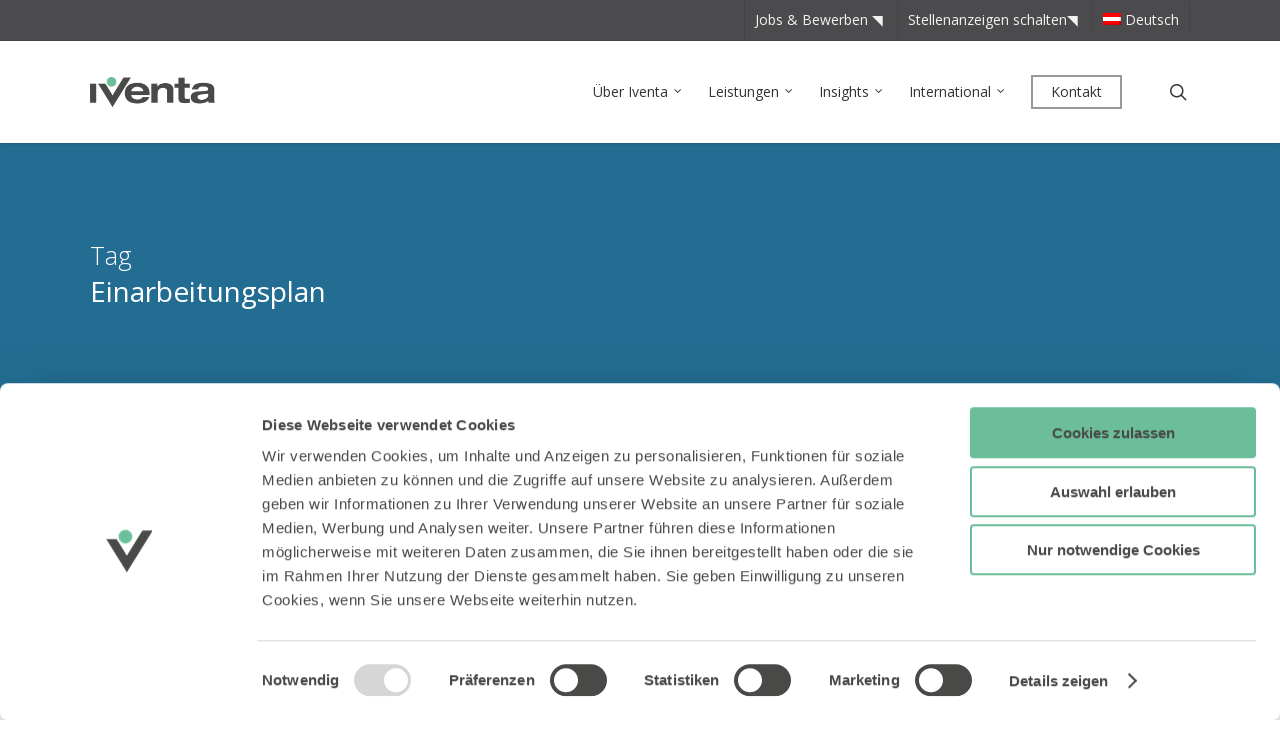

--- FILE ---
content_type: text/html; charset=UTF-8
request_url: https://www.iventa.eu/tag/einarbeitungsplan/
body_size: 22157
content:
<!doctype html>
<html lang="de-DE" >
<head>

    <meta charset="UTF-8">
    <meta name="viewport" content="width=device-width, initial-scale=1, maximum-scale=1, user-scalable=0" />
    <meta name="google-site-verification" content="LGr5maPFcjPFVY38CGSfHWvSw7Zc6s1T2cdOd7D8mvM" />

    <script type="text/javascript" data-cookieconsent="ignore">
	window.dataLayer = window.dataLayer || [];

	function gtag() {
		dataLayer.push(arguments);
	}

	gtag("consent", "default", {
		ad_personalization: "denied",
		ad_storage: "denied",
		ad_user_data: "denied",
		analytics_storage: "denied",
		functionality_storage: "denied",
		personalization_storage: "denied",
		security_storage: "granted",
		wait_for_update: 500,
	});
	gtag("set", "ads_data_redaction", true);
	gtag("set", "url_passthrough", true);
</script>
<script type="text/javascript" data-cookieconsent="ignore">
		(function (w, d, s, l, i) {
		w[l] = w[l] || [];
		w[l].push({'gtm.start': new Date().getTime(), event: 'gtm.js'});
		var f = d.getElementsByTagName(s)[0], j = d.createElement(s), dl = l !== 'dataLayer' ? '&l=' + l : '';
		j.async = true;
		j.src = 'https://www.googletagmanager.com/gtm.js?id=' + i + dl;
		f.parentNode.insertBefore(j, f);
	})(
		window,
		document,
		'script',
		'dataLayer',
		'GTM-T4S6FRX3'
	);
</script>
<script type="text/javascript"
		id="Cookiebot"
		src="https://consent.cookiebot.com/uc.js"
		data-implementation="wp"
		data-cbid="2b3a9a8f-3cb6-41b6-968a-a5e0572cda0a"
							data-blockingmode="auto"
	></script>
<meta name='robots' content='index, follow, max-image-preview:large, max-snippet:-1, max-video-preview:-1' />

	<!-- This site is optimized with the Yoast SEO plugin v26.8 - https://yoast.com/product/yoast-seo-wordpress/ -->
	<title>Einarbeitungsplan Archive - Iventa</title>
	<link rel="canonical" href="https://www.iventa.eu/tag/einarbeitungsplan/" />
	<meta property="og:locale" content="de_DE" />
	<meta property="og:type" content="article" />
	<meta property="og:title" content="Einarbeitungsplan Archive - Iventa" />
	<meta property="og:url" content="https://www.iventa.eu/tag/einarbeitungsplan/" />
	<meta property="og:site_name" content="Iventa" />
	<meta property="og:image" content="https://www.iventa.eu/wp-content/uploads/2019/08/Iventa_website_Social-Media.png" />
	<meta property="og:image:width" content="5000" />
	<meta property="og:image:height" content="2617" />
	<meta property="og:image:type" content="image/png" />
	<meta name="twitter:card" content="summary_large_image" />
	<script type="application/ld+json" class="yoast-schema-graph">{"@context":"https://schema.org","@graph":[{"@type":"CollectionPage","@id":"https://www.iventa.eu/tag/einarbeitungsplan/","url":"https://www.iventa.eu/tag/einarbeitungsplan/","name":"Einarbeitungsplan Archive - Iventa","isPartOf":{"@id":"https://www.iventa.eu/#website"},"primaryImageOfPage":{"@id":"https://www.iventa.eu/tag/einarbeitungsplan/#primaryimage"},"image":{"@id":"https://www.iventa.eu/tag/einarbeitungsplan/#primaryimage"},"thumbnailUrl":"https://www.iventa.eu/wp-content/uploads/2020/07/iStock-904944566-scaled.jpg","breadcrumb":{"@id":"https://www.iventa.eu/tag/einarbeitungsplan/#breadcrumb"},"inLanguage":"de"},{"@type":"ImageObject","inLanguage":"de","@id":"https://www.iventa.eu/tag/einarbeitungsplan/#primaryimage","url":"https://www.iventa.eu/wp-content/uploads/2020/07/iStock-904944566-scaled.jpg","contentUrl":"https://www.iventa.eu/wp-content/uploads/2020/07/iStock-904944566-scaled.jpg","width":2560,"height":1707,"caption":"A young boy dressed in business suit and tie wears a homemade jetpack and flying goggles raises his arms in the afternoon sun while running to take off into the air on an outcropping above the surf in Montana de Oro State Park, California. This young entrepreneur is ready to take his new business to new heights."},{"@type":"BreadcrumbList","@id":"https://www.iventa.eu/tag/einarbeitungsplan/#breadcrumb","itemListElement":[{"@type":"ListItem","position":1,"name":"Startseite","item":"https://www.iventa.eu/"},{"@type":"ListItem","position":2,"name":"Einarbeitungsplan"}]},{"@type":"WebSite","@id":"https://www.iventa.eu/#website","url":"https://www.iventa.eu/","name":"Iventa","description":"The Human Management Group - Human Resources Consulting","publisher":{"@id":"https://www.iventa.eu/#organization"},"potentialAction":[{"@type":"SearchAction","target":{"@type":"EntryPoint","urlTemplate":"https://www.iventa.eu/?s={search_term_string}"},"query-input":{"@type":"PropertyValueSpecification","valueRequired":true,"valueName":"search_term_string"}}],"inLanguage":"de"},{"@type":"Organization","@id":"https://www.iventa.eu/#organization","name":"Iventa Group Holding","url":"https://www.iventa.eu/","logo":{"@type":"ImageObject","inLanguage":"de","@id":"https://www.iventa.eu/#/schema/logo/image/","url":"https://www.iventa.eu/wp-content/uploads/2019/08/Iventa_website_Social-Media.png","contentUrl":"https://www.iventa.eu/wp-content/uploads/2019/08/Iventa_website_Social-Media.png","width":5000,"height":2617,"caption":"Iventa Group Holding"},"image":{"@id":"https://www.iventa.eu/#/schema/logo/image/"},"sameAs":["http://www.facebook.com/IventaGroup","http://www.linkedin.com/company/iventagroup","http://www.youtube.com/user/IventaGroup"]}]}</script>
	<!-- / Yoast SEO plugin. -->


<link rel='dns-prefetch' href='//fonts.googleapis.com' />
<style id='wp-img-auto-sizes-contain-inline-css' type='text/css'>
img:is([sizes=auto i],[sizes^="auto," i]){contain-intrinsic-size:3000px 1500px}
/*# sourceURL=wp-img-auto-sizes-contain-inline-css */
</style>
<link rel='stylesheet' id='wp-block-library-css' href='https://www.iventa.eu/wp-includes/css/dist/block-library/style.min.css?ver=6.9' type='text/css' media='all' />
<style id='global-styles-inline-css' type='text/css'>
:root{--wp--preset--aspect-ratio--square: 1;--wp--preset--aspect-ratio--4-3: 4/3;--wp--preset--aspect-ratio--3-4: 3/4;--wp--preset--aspect-ratio--3-2: 3/2;--wp--preset--aspect-ratio--2-3: 2/3;--wp--preset--aspect-ratio--16-9: 16/9;--wp--preset--aspect-ratio--9-16: 9/16;--wp--preset--color--black: #000000;--wp--preset--color--cyan-bluish-gray: #abb8c3;--wp--preset--color--white: #ffffff;--wp--preset--color--pale-pink: #f78da7;--wp--preset--color--vivid-red: #cf2e2e;--wp--preset--color--luminous-vivid-orange: #ff6900;--wp--preset--color--luminous-vivid-amber: #fcb900;--wp--preset--color--light-green-cyan: #7bdcb5;--wp--preset--color--vivid-green-cyan: #00d084;--wp--preset--color--pale-cyan-blue: #8ed1fc;--wp--preset--color--vivid-cyan-blue: #0693e3;--wp--preset--color--vivid-purple: #9b51e0;--wp--preset--gradient--vivid-cyan-blue-to-vivid-purple: linear-gradient(135deg,rgb(6,147,227) 0%,rgb(155,81,224) 100%);--wp--preset--gradient--light-green-cyan-to-vivid-green-cyan: linear-gradient(135deg,rgb(122,220,180) 0%,rgb(0,208,130) 100%);--wp--preset--gradient--luminous-vivid-amber-to-luminous-vivid-orange: linear-gradient(135deg,rgb(252,185,0) 0%,rgb(255,105,0) 100%);--wp--preset--gradient--luminous-vivid-orange-to-vivid-red: linear-gradient(135deg,rgb(255,105,0) 0%,rgb(207,46,46) 100%);--wp--preset--gradient--very-light-gray-to-cyan-bluish-gray: linear-gradient(135deg,rgb(238,238,238) 0%,rgb(169,184,195) 100%);--wp--preset--gradient--cool-to-warm-spectrum: linear-gradient(135deg,rgb(74,234,220) 0%,rgb(151,120,209) 20%,rgb(207,42,186) 40%,rgb(238,44,130) 60%,rgb(251,105,98) 80%,rgb(254,248,76) 100%);--wp--preset--gradient--blush-light-purple: linear-gradient(135deg,rgb(255,206,236) 0%,rgb(152,150,240) 100%);--wp--preset--gradient--blush-bordeaux: linear-gradient(135deg,rgb(254,205,165) 0%,rgb(254,45,45) 50%,rgb(107,0,62) 100%);--wp--preset--gradient--luminous-dusk: linear-gradient(135deg,rgb(255,203,112) 0%,rgb(199,81,192) 50%,rgb(65,88,208) 100%);--wp--preset--gradient--pale-ocean: linear-gradient(135deg,rgb(255,245,203) 0%,rgb(182,227,212) 50%,rgb(51,167,181) 100%);--wp--preset--gradient--electric-grass: linear-gradient(135deg,rgb(202,248,128) 0%,rgb(113,206,126) 100%);--wp--preset--gradient--midnight: linear-gradient(135deg,rgb(2,3,129) 0%,rgb(40,116,252) 100%);--wp--preset--font-size--small: 13px;--wp--preset--font-size--medium: 20px;--wp--preset--font-size--large: 36px;--wp--preset--font-size--x-large: 42px;--wp--preset--spacing--20: 0.44rem;--wp--preset--spacing--30: 0.67rem;--wp--preset--spacing--40: 1rem;--wp--preset--spacing--50: 1.5rem;--wp--preset--spacing--60: 2.25rem;--wp--preset--spacing--70: 3.38rem;--wp--preset--spacing--80: 5.06rem;--wp--preset--shadow--natural: 6px 6px 9px rgba(0, 0, 0, 0.2);--wp--preset--shadow--deep: 12px 12px 50px rgba(0, 0, 0, 0.4);--wp--preset--shadow--sharp: 6px 6px 0px rgba(0, 0, 0, 0.2);--wp--preset--shadow--outlined: 6px 6px 0px -3px rgb(255, 255, 255), 6px 6px rgb(0, 0, 0);--wp--preset--shadow--crisp: 6px 6px 0px rgb(0, 0, 0);}:where(.is-layout-flex){gap: 0.5em;}:where(.is-layout-grid){gap: 0.5em;}body .is-layout-flex{display: flex;}.is-layout-flex{flex-wrap: wrap;align-items: center;}.is-layout-flex > :is(*, div){margin: 0;}body .is-layout-grid{display: grid;}.is-layout-grid > :is(*, div){margin: 0;}:where(.wp-block-columns.is-layout-flex){gap: 2em;}:where(.wp-block-columns.is-layout-grid){gap: 2em;}:where(.wp-block-post-template.is-layout-flex){gap: 1.25em;}:where(.wp-block-post-template.is-layout-grid){gap: 1.25em;}.has-black-color{color: var(--wp--preset--color--black) !important;}.has-cyan-bluish-gray-color{color: var(--wp--preset--color--cyan-bluish-gray) !important;}.has-white-color{color: var(--wp--preset--color--white) !important;}.has-pale-pink-color{color: var(--wp--preset--color--pale-pink) !important;}.has-vivid-red-color{color: var(--wp--preset--color--vivid-red) !important;}.has-luminous-vivid-orange-color{color: var(--wp--preset--color--luminous-vivid-orange) !important;}.has-luminous-vivid-amber-color{color: var(--wp--preset--color--luminous-vivid-amber) !important;}.has-light-green-cyan-color{color: var(--wp--preset--color--light-green-cyan) !important;}.has-vivid-green-cyan-color{color: var(--wp--preset--color--vivid-green-cyan) !important;}.has-pale-cyan-blue-color{color: var(--wp--preset--color--pale-cyan-blue) !important;}.has-vivid-cyan-blue-color{color: var(--wp--preset--color--vivid-cyan-blue) !important;}.has-vivid-purple-color{color: var(--wp--preset--color--vivid-purple) !important;}.has-black-background-color{background-color: var(--wp--preset--color--black) !important;}.has-cyan-bluish-gray-background-color{background-color: var(--wp--preset--color--cyan-bluish-gray) !important;}.has-white-background-color{background-color: var(--wp--preset--color--white) !important;}.has-pale-pink-background-color{background-color: var(--wp--preset--color--pale-pink) !important;}.has-vivid-red-background-color{background-color: var(--wp--preset--color--vivid-red) !important;}.has-luminous-vivid-orange-background-color{background-color: var(--wp--preset--color--luminous-vivid-orange) !important;}.has-luminous-vivid-amber-background-color{background-color: var(--wp--preset--color--luminous-vivid-amber) !important;}.has-light-green-cyan-background-color{background-color: var(--wp--preset--color--light-green-cyan) !important;}.has-vivid-green-cyan-background-color{background-color: var(--wp--preset--color--vivid-green-cyan) !important;}.has-pale-cyan-blue-background-color{background-color: var(--wp--preset--color--pale-cyan-blue) !important;}.has-vivid-cyan-blue-background-color{background-color: var(--wp--preset--color--vivid-cyan-blue) !important;}.has-vivid-purple-background-color{background-color: var(--wp--preset--color--vivid-purple) !important;}.has-black-border-color{border-color: var(--wp--preset--color--black) !important;}.has-cyan-bluish-gray-border-color{border-color: var(--wp--preset--color--cyan-bluish-gray) !important;}.has-white-border-color{border-color: var(--wp--preset--color--white) !important;}.has-pale-pink-border-color{border-color: var(--wp--preset--color--pale-pink) !important;}.has-vivid-red-border-color{border-color: var(--wp--preset--color--vivid-red) !important;}.has-luminous-vivid-orange-border-color{border-color: var(--wp--preset--color--luminous-vivid-orange) !important;}.has-luminous-vivid-amber-border-color{border-color: var(--wp--preset--color--luminous-vivid-amber) !important;}.has-light-green-cyan-border-color{border-color: var(--wp--preset--color--light-green-cyan) !important;}.has-vivid-green-cyan-border-color{border-color: var(--wp--preset--color--vivid-green-cyan) !important;}.has-pale-cyan-blue-border-color{border-color: var(--wp--preset--color--pale-cyan-blue) !important;}.has-vivid-cyan-blue-border-color{border-color: var(--wp--preset--color--vivid-cyan-blue) !important;}.has-vivid-purple-border-color{border-color: var(--wp--preset--color--vivid-purple) !important;}.has-vivid-cyan-blue-to-vivid-purple-gradient-background{background: var(--wp--preset--gradient--vivid-cyan-blue-to-vivid-purple) !important;}.has-light-green-cyan-to-vivid-green-cyan-gradient-background{background: var(--wp--preset--gradient--light-green-cyan-to-vivid-green-cyan) !important;}.has-luminous-vivid-amber-to-luminous-vivid-orange-gradient-background{background: var(--wp--preset--gradient--luminous-vivid-amber-to-luminous-vivid-orange) !important;}.has-luminous-vivid-orange-to-vivid-red-gradient-background{background: var(--wp--preset--gradient--luminous-vivid-orange-to-vivid-red) !important;}.has-very-light-gray-to-cyan-bluish-gray-gradient-background{background: var(--wp--preset--gradient--very-light-gray-to-cyan-bluish-gray) !important;}.has-cool-to-warm-spectrum-gradient-background{background: var(--wp--preset--gradient--cool-to-warm-spectrum) !important;}.has-blush-light-purple-gradient-background{background: var(--wp--preset--gradient--blush-light-purple) !important;}.has-blush-bordeaux-gradient-background{background: var(--wp--preset--gradient--blush-bordeaux) !important;}.has-luminous-dusk-gradient-background{background: var(--wp--preset--gradient--luminous-dusk) !important;}.has-pale-ocean-gradient-background{background: var(--wp--preset--gradient--pale-ocean) !important;}.has-electric-grass-gradient-background{background: var(--wp--preset--gradient--electric-grass) !important;}.has-midnight-gradient-background{background: var(--wp--preset--gradient--midnight) !important;}.has-small-font-size{font-size: var(--wp--preset--font-size--small) !important;}.has-medium-font-size{font-size: var(--wp--preset--font-size--medium) !important;}.has-large-font-size{font-size: var(--wp--preset--font-size--large) !important;}.has-x-large-font-size{font-size: var(--wp--preset--font-size--x-large) !important;}
/*# sourceURL=global-styles-inline-css */
</style>

<style id='classic-theme-styles-inline-css' type='text/css'>
/*! This file is auto-generated */
.wp-block-button__link{color:#fff;background-color:#32373c;border-radius:9999px;box-shadow:none;text-decoration:none;padding:calc(.667em + 2px) calc(1.333em + 2px);font-size:1.125em}.wp-block-file__button{background:#32373c;color:#fff;text-decoration:none}
/*# sourceURL=/wp-includes/css/classic-themes.min.css */
</style>
<link rel='stylesheet' id='contact-form-7-css' href='https://www.iventa.eu/wp-content/plugins/contact-form-7/includes/css/styles.css?ver=6.1.4' type='text/css' media='all' />
<link rel='stylesheet' id='salient-social-css' href='https://www.iventa.eu/wp-content/plugins/salient-social/css/style.css?ver=1.2.2' type='text/css' media='all' />
<style id='salient-social-inline-css' type='text/css'>

  .sharing-default-minimal .nectar-love.loved,
  body .nectar-social[data-color-override="override"].fixed > a:before, 
  body .nectar-social[data-color-override="override"].fixed .nectar-social-inner a,
  .sharing-default-minimal .nectar-social[data-color-override="override"] .nectar-social-inner a:hover,
  .nectar-social.vertical[data-color-override="override"] .nectar-social-inner a:hover {
    background-color: #35b885;
  }
  .nectar-social.hover .nectar-love.loved,
  .nectar-social.hover > .nectar-love-button a:hover,
  .nectar-social[data-color-override="override"].hover > div a:hover,
  #single-below-header .nectar-social[data-color-override="override"].hover > div a:hover,
  .nectar-social[data-color-override="override"].hover .share-btn:hover,
  .sharing-default-minimal .nectar-social[data-color-override="override"] .nectar-social-inner a {
    border-color: #35b885;
  }
  #single-below-header .nectar-social.hover .nectar-love.loved i,
  #single-below-header .nectar-social.hover[data-color-override="override"] a:hover,
  #single-below-header .nectar-social.hover[data-color-override="override"] a:hover i,
  #single-below-header .nectar-social.hover .nectar-love-button a:hover i,
  .nectar-love:hover i,
  .hover .nectar-love:hover .total_loves,
  .nectar-love.loved i,
  .nectar-social.hover .nectar-love.loved .total_loves,
  .nectar-social.hover .share-btn:hover, 
  .nectar-social[data-color-override="override"].hover .nectar-social-inner a:hover,
  .nectar-social[data-color-override="override"].hover > div:hover span,
  .sharing-default-minimal .nectar-social[data-color-override="override"] .nectar-social-inner a:not(:hover) i,
  .sharing-default-minimal .nectar-social[data-color-override="override"] .nectar-social-inner a:not(:hover) {
    color: #35b885;
  }
/*# sourceURL=salient-social-inline-css */
</style>
<link rel='stylesheet' id='sticky-buttons-css' href='https://www.iventa.eu/wp-content/plugins/sticky-buttons/public/assets/css/style.min.css?ver=4.3.2' type='text/css' media='all' />
<link rel='stylesheet' id='sticky-buttons-fontawesome-css' href='https://www.iventa.eu/wp-content/plugins/sticky-buttons/vendors/fontawesome/css/all.css?ver=7.1' type='text/css' media='all' />
<link rel='stylesheet' id='wpml-legacy-horizontal-list-0-css' href='https://www.iventa.eu/wp-content/plugins/sitepress-multilingual-cms/templates/language-switchers/legacy-list-horizontal/style.min.css?ver=1' type='text/css' media='all' />
<style id='wpml-legacy-horizontal-list-0-inline-css' type='text/css'>
.wpml-ls-statics-shortcode_actions{background-color:#eeeeee;}.wpml-ls-statics-shortcode_actions, .wpml-ls-statics-shortcode_actions .wpml-ls-sub-menu, .wpml-ls-statics-shortcode_actions a {border-color:#cdcdcd;}.wpml-ls-statics-shortcode_actions a, .wpml-ls-statics-shortcode_actions .wpml-ls-sub-menu a, .wpml-ls-statics-shortcode_actions .wpml-ls-sub-menu a:link, .wpml-ls-statics-shortcode_actions li:not(.wpml-ls-current-language) .wpml-ls-link, .wpml-ls-statics-shortcode_actions li:not(.wpml-ls-current-language) .wpml-ls-link:link {color:#444444;background-color:#ffffff;}.wpml-ls-statics-shortcode_actions .wpml-ls-sub-menu a:hover,.wpml-ls-statics-shortcode_actions .wpml-ls-sub-menu a:focus, .wpml-ls-statics-shortcode_actions .wpml-ls-sub-menu a:link:hover, .wpml-ls-statics-shortcode_actions .wpml-ls-sub-menu a:link:focus {color:#000000;background-color:#eeeeee;}.wpml-ls-statics-shortcode_actions .wpml-ls-current-language > a {color:#444444;background-color:#ffffff;}.wpml-ls-statics-shortcode_actions .wpml-ls-current-language:hover>a, .wpml-ls-statics-shortcode_actions .wpml-ls-current-language>a:focus {color:#000000;background-color:#eeeeee;}
/*# sourceURL=wpml-legacy-horizontal-list-0-inline-css */
</style>
<link rel='stylesheet' id='wpml-menu-item-0-css' href='https://www.iventa.eu/wp-content/plugins/sitepress-multilingual-cms/templates/language-switchers/menu-item/style.min.css?ver=1' type='text/css' media='all' />
<style id='wpml-menu-item-0-inline-css' type='text/css'>
/* hide current language (menu and widget) */ .menu-item-language-current, .lang_sel_sel { display: none !important; } /* style language switcher in off canvas menu */ #slide-out-widget-area #lang_sel_list a { font-family: \\\\\\\\\\\\\\\'Open Sans\\\\\\\\\\\\\\\'; font-size: 21px; font-weight: 400; margin-top: 10px; opacity: 0.7; padding-left: 0; }
/*# sourceURL=wpml-menu-item-0-inline-css */
</style>
<link rel='stylesheet' id='font-awesome-css' href='https://www.iventa.eu/wp-content/themes/salient/css/font-awesome-legacy.min.css?ver=4.7.1' type='text/css' media='all' />
<link rel='stylesheet' id='salient-grid-system-css' href='https://www.iventa.eu/wp-content/themes/salient/css/build/grid-system.css?ver=15.1.1' type='text/css' media='all' />
<link rel='stylesheet' id='main-styles-css' href='https://www.iventa.eu/wp-content/themes/salient/css/build/style.css?ver=15.1.1' type='text/css' media='all' />
<style id='main-styles-inline-css' type='text/css'>

		@font-face{
		     font-family:'Open Sans';
		     src:url('https://www.iventa.eu/wp-content/themes/salient/css/fonts/OpenSans-Light.woff') format('woff');
		     font-weight:300;
		     font-style:normal; 
		}
		 @font-face{
		     font-family:'Open Sans';
		     src:url('https://www.iventa.eu/wp-content/themes/salient/css/fonts/OpenSans-Regular.woff') format('woff');
		     font-weight:400;
		     font-style:normal; 
		}
		 @font-face{
		     font-family:'Open Sans';
		     src:url('https://www.iventa.eu/wp-content/themes/salient/css/fonts/OpenSans-SemiBold.woff') format('woff');
		     font-weight:600;
		     font-style:normal; 
		}
		 @font-face{
		     font-family:'Open Sans';
		     src:url('https://www.iventa.eu/wp-content/themes/salient/css/fonts/OpenSans-Bold.woff') format('woff');
		     font-weight:700;
		     font-style:normal; 
		}
/*# sourceURL=main-styles-inline-css */
</style>
<link rel='stylesheet' id='nectar-header-secondary-nav-css' href='https://www.iventa.eu/wp-content/themes/salient/css/build/header/header-secondary-nav.css?ver=15.1.1' type='text/css' media='all' />
<link rel='stylesheet' id='nectar-element-recent-posts-css' href='https://www.iventa.eu/wp-content/themes/salient/css/build/elements/element-recent-posts.css?ver=15.1.1' type='text/css' media='all' />
<link rel='stylesheet' id='nectar-flickity-css' href='https://www.iventa.eu/wp-content/themes/salient/css/build/plugins/flickity.css?ver=15.1.1' type='text/css' media='all' />
<link rel='stylesheet' id='nectar-portfolio-css' href='https://www.iventa.eu/wp-content/plugins/salient-portfolio/css/portfolio.css?ver=1.7.3' type='text/css' media='all' />
<link rel='stylesheet' id='responsive-css' href='https://www.iventa.eu/wp-content/themes/salient/css/build/responsive.css?ver=15.1.1' type='text/css' media='all' />
<link rel='stylesheet' id='select2-css' href='https://www.iventa.eu/wp-content/themes/salient/css/build/plugins/select2.css?ver=4.0.1' type='text/css' media='all' />
<link rel='stylesheet' id='skin-original-css' href='https://www.iventa.eu/wp-content/themes/salient/css/build/skin-original.css?ver=15.1.1' type='text/css' media='all' />
<style id='salient-wp-menu-dynamic-fallback-inline-css' type='text/css'>
#header-outer .nectar-ext-menu-item .image-layer-outer,#header-outer .nectar-ext-menu-item .image-layer,#header-outer .nectar-ext-menu-item .color-overlay,#slide-out-widget-area .nectar-ext-menu-item .image-layer-outer,#slide-out-widget-area .nectar-ext-menu-item .color-overlay,#slide-out-widget-area .nectar-ext-menu-item .image-layer{position:absolute;top:0;left:0;width:100%;height:100%;overflow:hidden;}.nectar-ext-menu-item .inner-content{position:relative;z-index:10;width:100%;}.nectar-ext-menu-item .image-layer{background-size:cover;background-position:center;transition:opacity 0.25s ease 0.1s;}#header-outer nav .nectar-ext-menu-item .image-layer:not(.loaded){background-image:none!important;}#header-outer nav .nectar-ext-menu-item .image-layer{opacity:0;}#header-outer nav .nectar-ext-menu-item .image-layer.loaded{opacity:1;}.nectar-ext-menu-item span[class*="inherit-h"] + .menu-item-desc{margin-top:0.4rem;}#mobile-menu .nectar-ext-menu-item .title,#slide-out-widget-area .nectar-ext-menu-item .title,.nectar-ext-menu-item .menu-title-text,.nectar-ext-menu-item .menu-item-desc{position:relative;}.nectar-ext-menu-item .menu-item-desc{display:block;line-height:1.4em;}body #slide-out-widget-area .nectar-ext-menu-item .menu-item-desc{line-height:1.4em;}#mobile-menu .nectar-ext-menu-item .title,#slide-out-widget-area .nectar-ext-menu-item:not(.style-img-above-text) .title,.nectar-ext-menu-item:not(.style-img-above-text) .menu-title-text,.nectar-ext-menu-item:not(.style-img-above-text) .menu-item-desc,.nectar-ext-menu-item:not(.style-img-above-text) i:before,.nectar-ext-menu-item:not(.style-img-above-text) .svg-icon{color:#fff;}#mobile-menu .nectar-ext-menu-item.style-img-above-text .title{color:inherit;}.sf-menu li ul li a .nectar-ext-menu-item .menu-title-text:after{display:none;}.menu-item .widget-area-active[data-margin="default"] > div:not(:last-child){margin-bottom:20px;}.nectar-ext-menu-item .color-overlay{transition:opacity 0.5s cubic-bezier(.15,.75,.5,1);}.nectar-ext-menu-item:hover .hover-zoom-in-slow .image-layer{transform:scale(1.15);transition:transform 4s cubic-bezier(0.1,0.2,.7,1);}.nectar-ext-menu-item:hover .hover-zoom-in-slow .color-overlay{transition:opacity 1.5s cubic-bezier(.15,.75,.5,1);}.nectar-ext-menu-item .hover-zoom-in-slow .image-layer{transition:transform 0.5s cubic-bezier(.15,.75,.5,1);}.nectar-ext-menu-item .hover-zoom-in-slow .color-overlay{transition:opacity 0.5s cubic-bezier(.15,.75,.5,1);}.nectar-ext-menu-item:hover .hover-zoom-in .image-layer{transform:scale(1.12);}.nectar-ext-menu-item .hover-zoom-in .image-layer{transition:transform 0.5s cubic-bezier(.15,.75,.5,1);}.nectar-ext-menu-item{display:flex;text-align:left;}#slide-out-widget-area .nectar-ext-menu-item .title,#slide-out-widget-area .nectar-ext-menu-item .menu-item-desc,#slide-out-widget-area .nectar-ext-menu-item .menu-title-text,#mobile-menu .nectar-ext-menu-item .title,#mobile-menu .nectar-ext-menu-item .menu-item-desc,#mobile-menu .nectar-ext-menu-item .menu-title-text{color:inherit!important;}#slide-out-widget-area .nectar-ext-menu-item,#mobile-menu .nectar-ext-menu-item{display:block;}#slide-out-widget-area.fullscreen-alt .nectar-ext-menu-item,#slide-out-widget-area.fullscreen .nectar-ext-menu-item{text-align:center;}#header-outer .nectar-ext-menu-item.style-img-above-text .image-layer-outer,#slide-out-widget-area .nectar-ext-menu-item.style-img-above-text .image-layer-outer{position:relative;}#header-outer .nectar-ext-menu-item.style-img-above-text,#slide-out-widget-area .nectar-ext-menu-item.style-img-above-text{flex-direction:column;}
/*# sourceURL=salient-wp-menu-dynamic-fallback-inline-css */
</style>
<link rel='stylesheet' id='js_composer_front-css' href='https://www.iventa.eu/wp-content/plugins/js_composer_salient/assets/css/js_composer.min.css?ver=6.13.0' type='text/css' media='all' />
<link rel='stylesheet' id='dynamic-css-css' href='https://www.iventa.eu/wp-content/themes/salient/css/salient-dynamic-styles.css?ver=52386' type='text/css' media='all' />
<style id='dynamic-css-inline-css' type='text/css'>
.archive.author .row .col.section-title span,.archive.category .row .col.section-title span,.archive.tag .row .col.section-title span,.archive.date .row .col.section-title span{padding-left:0}body.author #page-header-wrap #page-header-bg,body.category #page-header-wrap #page-header-bg,body.tag #page-header-wrap #page-header-bg,body.date #page-header-wrap #page-header-bg{height:auto;padding-top:8%;padding-bottom:8%;}.archive #page-header-wrap{height:auto;}.archive.category .row .col.section-title p,.archive.tag .row .col.section-title p{margin-top:10px;}body[data-bg-header="true"].category .container-wrap,body[data-bg-header="true"].author .container-wrap,body[data-bg-header="true"].date .container-wrap,body[data-bg-header="true"].blog .container-wrap{padding-top:4.1em!important}body[data-bg-header="true"].archive .container-wrap.meta_overlaid_blog,body[data-bg-header="true"].category .container-wrap.meta_overlaid_blog,body[data-bg-header="true"].author .container-wrap.meta_overlaid_blog,body[data-bg-header="true"].date .container-wrap.meta_overlaid_blog{padding-top:0!important;}body.archive #page-header-bg:not(.fullscreen-header) .span_6{position:relative;-webkit-transform:none;transform:none;top:0;}@media only screen and (min-width:1000px){body #ajax-content-wrap.no-scroll{min-height:calc(100vh - 136px);height:calc(100vh - 136px)!important;}}@media only screen and (min-width:1000px){#page-header-wrap.fullscreen-header,#page-header-wrap.fullscreen-header #page-header-bg,html:not(.nectar-box-roll-loaded) .nectar-box-roll > #page-header-bg.fullscreen-header,.nectar_fullscreen_zoom_recent_projects,#nectar_fullscreen_rows:not(.afterLoaded) > div{height:calc(100vh - 135px);}.wpb_row.vc_row-o-full-height.top-level,.wpb_row.vc_row-o-full-height.top-level > .col.span_12{min-height:calc(100vh - 135px);}html:not(.nectar-box-roll-loaded) .nectar-box-roll > #page-header-bg.fullscreen-header{top:136px;}.nectar-slider-wrap[data-fullscreen="true"]:not(.loaded),.nectar-slider-wrap[data-fullscreen="true"]:not(.loaded) .swiper-container{height:calc(100vh - 134px)!important;}.admin-bar .nectar-slider-wrap[data-fullscreen="true"]:not(.loaded),.admin-bar .nectar-slider-wrap[data-fullscreen="true"]:not(.loaded) .swiper-container{height:calc(100vh - 134px - 32px)!important;}}.admin-bar[class*="page-template-template-no-header"] .wpb_row.vc_row-o-full-height.top-level,.admin-bar[class*="page-template-template-no-header"] .wpb_row.vc_row-o-full-height.top-level > .col.span_12{min-height:calc(100vh - 32px);}body[class*="page-template-template-no-header"] .wpb_row.vc_row-o-full-height.top-level,body[class*="page-template-template-no-header"] .wpb_row.vc_row-o-full-height.top-level > .col.span_12{min-height:100vh;}@media only screen and (max-width:999px){.using-mobile-browser #nectar_fullscreen_rows:not(.afterLoaded):not([data-mobile-disable="on"]) > div{height:calc(100vh - 102px);}.using-mobile-browser .wpb_row.vc_row-o-full-height.top-level,.using-mobile-browser .wpb_row.vc_row-o-full-height.top-level > .col.span_12,[data-permanent-transparent="1"].using-mobile-browser .wpb_row.vc_row-o-full-height.top-level,[data-permanent-transparent="1"].using-mobile-browser .wpb_row.vc_row-o-full-height.top-level > .col.span_12{min-height:calc(100vh - 102px);}html:not(.nectar-box-roll-loaded) .nectar-box-roll > #page-header-bg.fullscreen-header,.nectar_fullscreen_zoom_recent_projects,.nectar-slider-wrap[data-fullscreen="true"]:not(.loaded),.nectar-slider-wrap[data-fullscreen="true"]:not(.loaded) .swiper-container,#nectar_fullscreen_rows:not(.afterLoaded):not([data-mobile-disable="on"]) > div{height:calc(100vh - 49px);}.wpb_row.vc_row-o-full-height.top-level,.wpb_row.vc_row-o-full-height.top-level > .col.span_12{min-height:calc(100vh - 49px);}body[data-transparent-header="false"] #ajax-content-wrap.no-scroll{min-height:calc(100vh - 49px);height:calc(100vh - 49px);}}.screen-reader-text,.nectar-skip-to-content:not(:focus){border:0;clip:rect(1px,1px,1px,1px);clip-path:inset(50%);height:1px;margin:-1px;overflow:hidden;padding:0;position:absolute!important;width:1px;word-wrap:normal!important;}.row .col img:not([srcset]){width:auto;}.row .col img.img-with-animation.nectar-lazy:not([srcset]){width:100%;}
@media only screen and (min-width : 1px) and (max-width : 1000px) {
   body header#top #logo img { 
      height: 20px!important;
   } 

   #header-outer {
      height: 80px!important; 
   } 
}

.slide-out-widget-area-toggle .icon-reorder {
    background-color: transparent;
}

@media only screen and (max-width: 1000px) {
#header-secondary-outer {
  display: none!important;
}
}

body span.icon-external-link {
background: none;
color: #ffffff!important;
height: 10px;
line-height: 10px;
font-size: 26px !important;
}
.inactive-link > a{
   cursor: default;
}

p {
    padding-bottom: 17px!important;
}

@media only screen and (max-width: 4000px) and (min-width: 0px) {
.year-font h1{
  font-size: 42px!important;
    line-height: 52px!important;
  font-weight: 600!important;
}

.small-font {
  font-size: 14px!important;
    line-height: 17px!important;
  font-weight: 400!important;
}

.story-font {
color: #ffffff!important;
}

.team-member h4,  .team-member[data-style="meta_below"] .team-meta h3 {
  font-size: 20px!important;
  line-height: 30px!important;
    font-weight: 300!important;
}
.position {
  font-size: 14px!important;
    line-height: 16px!important;
  font-weight: 400!important;
}
.team-member[data-style="meta_below"] .description {
  font-size: 14px!important;
    line-height: 22px!important;
  font-weight: 400!important;
}

@media only screen and (max-width: 4000px) and (min-width: 690px) {
.abstract-font.col p {
font-size: 20px!important;
  line-height: 32px!important;
  font-weight: 300!important;
}}

@media only screen and (max-width: 690px) {
.center.col p {
font-align: center!important;

}}


.divider-border {
  border-bottom: 5px solid #f6f6f6!important;
}

.nectar-button.medium {
  font-size: 16px!important;
  padding: 20px!important;
  letter-spacing: 1px!important;
    padding-left: 40px!important;
  padding-right: 40px!important;
}
.nectar-button {
  box-shadow: none!important;
  -webkit-box-shadow: none!important;
-moz-box-shadow: none!important;
}

@media only screen and (max-width: 1300px) and (min-width: 690px){
.col h1 {
    font-size: 28px!important;
    line-height: 38px!important;
}}
@media only screen and (max-width: 1300px) and (min-width: 690px){
.col h2 {
    font-size: 28px!important;
    line-height: 38px!important;
}}

#search-results .result h2{
font-size: 18px!important;
    line-height: 28px!important;
}

@media only screen and (max-width: 690px) {
.col h3 {
    font-size: 20px!important;
    line-height: 24px!important;
}}

@media only screen and (max-width: 690px) {
.col h4 {
    font-size: 20px!important;
    line-height: 24px!important;
}}
@media only screen and (max-width: 1300px) {
.col p {
    font-size: 16px!important;
    line-height: 21px!important;
}}


@media only screen and (min-width: 1000px) {
#header-outer header#top nav ul .slide-out-widget-area-toggle {
  display: none!important;
}}

@media only screen and (min-width: 1000px) {
#boxed, #boxed #header-outer, #boxed #header-secondary-outer, #boxed #slide-out-widget-area-bg.fullscreen, #boxed #page-header-bg[data-parallax="1"], #boxed #featured, body[data-footer-reveal="1"] #boxed #footer-outer, #boxed .orbit > div, #boxed #featured article, .ascend #boxed #search-outer {
    max-width: 1800px!important;
}}

@media only screen and (max-width: 1000px) {
.wpb_wrapper > div { margin-bottom: 0; }
.container-wrap, .project-title {
    margin-top: 0px!important; 
    padding-top: 0px!important; 
}}

@media only screen and (min-width: 1000px) {
.wpb_wrapper > div { margin-bottom: 0; }
.container-wrap, .project-title {
    margin-top: 0px!important; 
    padding-top: 0px!important; 
}}


body.single .container-wrap {
    margin-top: -55px!important;
    padding-top: 80px!important;
}


.sf-menu li {
    display: inline-block;
    float: none !important;
}
#header-secondary-outer nav > ul {
    float: none!important;
    width: 100%;
    text-align: right;
    height: auto!important;
}
@media only screen and (max-width: 690px) {
#header-secondary-outer nav > ul > li > a{
    display: inline-block!important;
    float: none!important;
    font-size: 10px !important;
    line-height: 15px !important;
}}
@media only screen and (min-width: 690px){
#header-secondary-outer nav > ul > li > a{
    display: inline-block!important;
    float: none!important;
    font-size: 14px !important;
    line-height: 20px !important;
}}

#footer-outer #copyright p {
    font-size: 12px!important;
  padding: 10px 0px!important;
  border-top: 0px solid #299cd8!important;
  color: #555!important;
}

#footer-widgets {
    font-size: 12px!important;
    line-height: 18px!important;
}

#footer-widgets h4 {
    font-size: 15px!important;
    line-height: 22px!important;
}

.container-wrap { background-color: #ffffff!important; }
.single-post .content-inner,  .single-post .content-inner p {
  font-size: 16px!important;
line-height: 28px!important;
}

.post-header {
  margin-top: 20px!important;
}

.meta-comment-count {
   display: none!important;
}
.meta-author {
  display: none!important;
}
.author-section, .comments-section {
   display: none!important;
}

.image-teaser .col img {
   display: none!important;
}

.single-post #sidebar h4  {
      font-size: 16px!important;
    line-height: 24px!important;
    color: #333333!important;
}
#sidebar .widget .tagcloud a, .post-tags a{
    background-color: #299cd8!important;
}
#sidebar .widget li a:hover {
  color: #299cd8!important;
}
.single-post.ascend #page-header-bg.fullscreen-header {
   background-color: #ffffff!important;
}

.more-link{
   display: none!important;
}
body .masonry.classic_enhanced .masonry-blog-item h3.title {
    font-size: 20px;
    line-height: 24px;
    color: #35b885!important;
}
/* 
.team-member img { 
   width:80px!important; 
   height:80px!important; 
}
/* #post-area.masonry{
margin-bottom: 40px!important;
}*/
.mediumsize {
   width:130px!important; 
   height:130px!important; 
}
.halfsize {
   width:105px!important; 
   height:105px!important; 
}
.smallsize {
   width:75px!important; 
   height:75px!important; 
}

body .page-submenu li a {
  font-size: 14px!important;
  font-weight: 300!important;
text-align: center!important;
}


div[data-style="default"] .toggle h3 a, div[data-style="default"] .toggle h3 {
    font-size: 20px!important;
    line-height: 24px!important;
    font-weight: 300!important;
    text-align: center!important;
}


body .toggle h3 a, body .toggle h3 a i {
    background-color:transparent!important;
    color: #fff !important;
    line-height: 30px!important;
}

.toggle.open.extra-color-1 h3 a {
    background-color: transparent !important;
}


.testimonial_slider .image-icon {
  display: none!important;
}

body[data-ext-responsive="true"].single-post .container-wrap.no-sidebar #post-area, body[data-ext-responsive="true"].single-post .container-wrap.no-sidebar .comment-list > li {
  max-width: none!important;
}

body .nectar-fancy-box .box-bg:after {
  background-color: rgba(75,75,75,0.7);
}
.posts-container > article:last-child .content-inner, 
.single article.post .content-inner,
.single .row:not(.heading-title) {
  padding-bottom: 0!important;
  margin-bottom: 0!important;
}

#search-outer #search input[type="text"] {
   font-size: 24px!Important;
}

/* don't show "Service" widget on english pages */
html[lang="en-US"] #footer-widgets #nav_menu-2 {
    display: none;
}

#cookie-notice h6 {
    color: inherit;
}


.cookie-notice-container {
    max-width: 1060px;
    height: 100%;
    margin: auto;
    text-align: left;
    display: flex;
    align-items: center;
    justify-content: space-between;
}

@media screen and (max-width: 1199px) {
    .cookie-notice-container {
        max-width: 970px;
        padding: 10px 90px !important;
    }
}

@media screen and (max-width: 991px) {
    .cookie-notice-container {
        max-width: 750px;
        padding: 10px !important;
    }
}

#cn-notice-text {
    font-size: 15px;
    font-weight: 600;
    letter-spacing: -1px;
}

@media screen and (max-width: 768px) {
    #cn-notice-text {
        font-size: 14px;
    }
}

#cn-notice-text p {
    margin-bottom: 0;
    padding-bottom: 0 !important
}

#cn-notice-text a {
    color: inherit;
    text-decoration: underline;
}

#cookie-notice {
    height: 80px !important;
}

@media screen and (max-width: 768px) {
    #cookie-notice {
        height: 110px !important;
    }
}

@media screen and (max-width: 500px) {
    #cookie-notice {
        height: 140px !important;
    }
}

@media screen and (max-width: 380px) {
    #cookie-notice {
        height: 180px !important;
    }
}

#cookie-notice .button.wp-default {
    background: transparent !important;
    border: none !important;
    text-shadow: none !important;
    color: #767676 !important;
    font-size: 16px !important;
}

body.cookies-not-set #header-secondary-outer {
    top: 80px !important;
}

body.cookies-not-set #header-outer {
    top: 120px !important;
}

@media screen and (max-width: 1000px) {
    body.cookies-not-set #header-outer {
        top: 80px !important;
    }
}

@media screen and (max-width: 991px) {
    body.cookies-not-set #header-outer {
        top: 80px !important;
    }
}

@media screen and (max-width: 768px) {
    body.cookies-not-set #header-outer {
        top: 110px !important;
    }
}

@media screen and (max-width: 500px) {
    body.cookies-not-set #header-outer {
        top: 140px !important;
    }
}

@media screen and (max-width: 380px) {
    body.cookies-not-set #header-outer {
        top: 180px !important;
    }
}

body.cookies-not-set #ajax-content-wrap {
    padding-top: 48px !important;
}

@media screen and (max-width: 768px) {
    body.cookies-not-set #ajax-content-wrap {
        padding-top: 34px !important;
    }
}

@media screen and (max-width: 500px) {
    body.cookies-not-set #ajax-content-wrap {
        padding-top: 94px !important;
    }
}

@media screen and (max-width: 380px) {
    body.cookies-not-set #ajax-content-wrap {
        padding-top: 134px !important;
    }
}
/*# sourceURL=dynamic-css-inline-css */
</style>
<link rel='stylesheet' id='salient-child-style-css' href='https://www.iventa.eu/wp-content/themes/salient-iventa/style.css?ver=15.1.1' type='text/css' media='all' />
<link rel='stylesheet' id='child-styles-css' href='https://www.iventa.eu/wp-content/themes/salient-iventa/style.css?ver=15.1.1' type='text/css' media='all' />
<link rel='stylesheet' id='redux-google-fonts-salient_redux-css' href='https://fonts.googleapis.com/css?family=Open+Sans%3A400%2C300%2C600%2C600italic%2C400italic&#038;subset=latin-ext%2Clatin&#038;ver=6.9' type='text/css' media='all' />
<script data-cookieconsent="ignore" type="text/javascript" src="https://www.iventa.eu/wp-includes/js/jquery/jquery.min.js?ver=3.7.1" id="jquery-core-js"></script>
<script type="text/javascript" src="https://www.iventa.eu/wp-includes/js/jquery/jquery-migrate.min.js?ver=3.4.1" id="jquery-migrate-js"></script>
<script type="text/javascript" id="email-download-link-js-extra">
/* <![CDATA[ */
var ed_data = {"messages":{"ed_required_field":"Please fill in the required field.","ed_invalid_name":"Name seems invalid.","ed_invalid_email":"Email address seems invalid.","ed_unexpected_error":"Oops.. Unexpected error occurred.","ed_sent_successfull":"Download link sent successfully to your email address.","ed_select_downloads":"Please select your downloads.","ed_invalid_captcha":"Robot verification failed, please try again.","ed_toofast_message":"You are trying to submit too fast. try again in 1 minute.","ed_blocked_message1":"Your submission is not accepted due to security reason. Please contact admin.","ed_blocked_message2":"Entered name or email contains a word that is not allowed. Please contact admin."},"ed_ajax_url":"https://www.iventa.eu/wp-admin/admin-ajax.php"};
//# sourceURL=email-download-link-js-extra
/* ]]> */
</script>
<script type="text/javascript" src="https://www.iventa.eu/wp-content/plugins/email-download-link/inc/email-download-link.js?ver=2.2" id="email-download-link-js"></script>
<link rel="https://api.w.org/" href="https://www.iventa.eu/wp-json/" /><link rel="alternate" title="JSON" type="application/json" href="https://www.iventa.eu/wp-json/wp/v2/tags/6153" /><meta name="generator" content="WordPress 6.9" />
<meta name="generator" content="WPML ver:4.8.6 stt:1,3;" />
<!-- start Simple Custom CSS and JS -->
<style type="text/css">
#header-outer { background-image: none !important; }
#footer-outer { background-image: none !important; }

/* Add your CSS code here.

For example:
.example {
    color: red;
}

For brushing up on your CSS knowledge, check out http://www.w3schools.com/css/css_syntax.asp

End of comment */ 

</style>
<!-- end Simple Custom CSS and JS -->
<style>.ed_form_message.success { color: #008000; }.ed_form_message.error { color: #ff0000; }.ed_form_message.boterror { color: #ff0000; }</style><script type="text/javascript"> var root = document.getElementsByTagName( "html" )[0]; root.setAttribute( "class", "js" ); </script><meta name="generator" content="Powered by WPBakery Page Builder - drag and drop page builder for WordPress."/>
<link rel="icon" href="https://www.iventa.eu/wp-content/uploads/2016/03/favBig-50x50.png" sizes="32x32" />
<link rel="icon" href="https://www.iventa.eu/wp-content/uploads/2016/03/favBig-300x300.png" sizes="192x192" />
<link rel="apple-touch-icon" href="https://www.iventa.eu/wp-content/uploads/2016/03/favBig-300x300.png" />
<meta name="msapplication-TileImage" content="https://www.iventa.eu/wp-content/uploads/2016/03/favBig-300x300.png" />
		<style type="text/css" id="wp-custom-css">
			#CookiebotWidget .CookiebotWidget-body .CookiebotWidget-main-logo,#CybotCookiebotDialogPoweredbyCybot {
	display: none !important;
}
#CybotCookiebotDialog.CybotEdge #CybotCookiebotDialogBodyEdgeMoreDetails a {
	color: #494948 !important;
}
#CookiebotWidget .CookiebotWidget-consent-details button {
color: #494948 !important;
}

#CybotCookiebotDialog.CybotEdge #CybotCookiebotDialogBodyEdgeMoreDetails a:hover, #CookiebotWidget .CookiebotWidget-consent-details button:hover {
	color: #6cbe9a !important;
}		</style>
		<noscript><style> .wpb_animate_when_almost_visible { opacity: 1; }</style></noscript>
<link data-pagespeed-no-defer data-nowprocket data-wpacu-skip data-no-optimize data-noptimize rel='stylesheet' id='main-styles-non-critical-css' href='https://www.iventa.eu/wp-content/themes/salient/css/build/style-non-critical.css?ver=15.1.1' type='text/css' media='all' />
<link data-pagespeed-no-defer data-nowprocket data-wpacu-skip data-no-optimize data-noptimize rel='stylesheet' id='magnific-css' href='https://www.iventa.eu/wp-content/themes/salient/css/build/plugins/magnific.css?ver=8.6.0' type='text/css' media='all' />
<link data-pagespeed-no-defer data-nowprocket data-wpacu-skip data-no-optimize data-noptimize rel='stylesheet' id='nectar-ocm-core-css' href='https://www.iventa.eu/wp-content/themes/salient/css/build/off-canvas/core.css?ver=15.1.1' type='text/css' media='all' />
</head>

<body class="archive tag tag-einarbeitungsplan tag-6153 wp-theme-salient wp-child-theme-salient-iventa original wpb-js-composer js-comp-ver-6.13.0 vc_responsive" data-footer-reveal="false" data-footer-reveal-shadow="none" data-header-format="default" data-body-border="off" data-boxed-style="" data-header-breakpoint="1000" data-dropdown-style="minimal" data-cae="linear" data-cad="650" data-megamenu-width="contained" data-aie="none" data-ls="magnific" data-apte="standard" data-hhun="0" data-fancy-form-rcs="1" data-form-style="default" data-form-submit="regular" data-is="minimal" data-button-style="default" data-user-account-button="false" data-flex-cols="true" data-col-gap="default" data-header-inherit-rc="false" data-header-search="true" data-animated-anchors="true" data-ajax-transitions="false" data-full-width-header="false" data-slide-out-widget-area="true" data-slide-out-widget-area-style="slide-out-from-right" data-user-set-ocm="1" data-loading-animation="none" data-bg-header="true" data-responsive="1" data-ext-responsive="true" data-ext-padding="90" data-header-resize="0" data-header-color="custom" data-transparent-header="false" data-cart="false" data-remove-m-parallax="" data-remove-m-video-bgs="" data-m-animate="0" data-force-header-trans-color="light" data-smooth-scrolling="0" data-permanent-transparent="false"  >


<script type="text/javascript">
	 (function(window, document) {

		 if(navigator.userAgent.match(/(Android|iPod|iPhone|iPad|BlackBerry|IEMobile|Opera Mini)/)) {
			 document.body.className += " using-mobile-browser mobile ";
		 }

		 if( !("ontouchstart" in window) ) {

			 var body = document.querySelector("body");
			 var winW = window.innerWidth;
			 var bodyW = body.clientWidth;

			 if (winW > bodyW + 4) {
				 body.setAttribute("style", "--scroll-bar-w: " + (winW - bodyW - 4) + "px");
			 } else {
				 body.setAttribute("style", "--scroll-bar-w: 0px");
			 }
		 }

	 })(window, document);
   </script><a href="#ajax-content-wrap" class="nectar-skip-to-content">Skip to main content</a>	
	<div id="header-space"  data-header-mobile-fixed='1'></div> 
	
	
<div id="header-outer" data-has-menu="true" data-has-buttons="yes" data-header-button_style="default" data-using-pr-menu="false" data-mobile-fixed="1" data-ptnm="false" data-lhe="default" data-user-set-bg="#ffffff" data-format="default" data-permanent-transparent="false" data-megamenu-rt="0" data-remove-fixed="0" data-header-resize="0" data-cart="false" data-transparency-option="0" data-box-shadow="small" data-shrink-num="4" data-using-secondary="1" data-using-logo="1" data-logo-height="30" data-m-logo-height="26" data-padding="36" data-full-width="false" data-condense="false" >
    	
	<div id="header-secondary-outer" class="default" data-mobile="default" data-remove-fixed="0" data-lhe="default" data-secondary-text="false" data-full-width="false" data-mobile-fixed="1" data-permanent-transparent="false" >
		<div class="container">
			<nav>
									<ul class="sf-menu">
						<li id="menu-item-4776" class="menu-item menu-item-type-custom menu-item-object-custom nectar-regular-menu-item menu-item-4776"><a target="_blank" href="https://bewerben.iventa.eu/"><span class="menu-title-text">Jobs &#038; Bewerben ◥</span></a></li>
<li id="menu-item-9054" class="menu-item menu-item-type-custom menu-item-object-custom nectar-regular-menu-item menu-item-9054"><a href="https://media.iventa.eu/"><span class="menu-title-text">Stellenanzeigen schalten◥</span></a></li>
<li id="menu-item-wpml-ls-51-de" class="menu-item-language menu-item-language-current menu-item wpml-ls-slot-51 wpml-ls-item wpml-ls-item-de wpml-ls-current-language wpml-ls-menu-item wpml-ls-first-item wpml-ls-last-item menu-item-type-wpml_ls_menu_item menu-item-object-wpml_ls_menu_item nectar-regular-menu-item menu-item-wpml-ls-51-de"><a href="https://www.iventa.eu/tag/einarbeitungsplan/" role="menuitem"><span class="menu-title-text">
            <img
            class="wpml-ls-flag"
            src="https://www.iventa.eu/wp-content/uploads/flags/at.png"
            alt=""
            
            
    /><span class="wpml-ls-native" lang="de">Deutsch</span></span></a></li>
					</ul>
									
			</nav>
		</div>
	</div>
	

<div id="search-outer" class="nectar">
	<div id="search">
		<div class="container">
			 <div id="search-box">
				 <div class="inner-wrap">
					 <div class="col span_12">
						  <form role="search" action="https://www.iventa.eu/" method="GET">
															<input type="text" name="s" id="s" value="Start Typing..." aria-label="Search" data-placeholder="Start Typing..." />
							
						
												</form>
					</div><!--/span_12-->
				</div><!--/inner-wrap-->
			 </div><!--/search-box-->
			 <div id="close"><a href="#"><span class="screen-reader-text">Close Search</span>
				<span class="icon-salient-x" aria-hidden="true"></span>				 </a></div>
		 </div><!--/container-->
	</div><!--/search-->
</div><!--/search-outer-->

<header id="top">
	<div class="container">
		<div class="row">
			<div class="col span_3">
								<a id="logo" href="https://www.iventa.eu" data-supplied-ml-starting-dark="false" data-supplied-ml-starting="false" data-supplied-ml="false" >
					<img class="stnd skip-lazy default-logo" width="450" height="108" alt="Iventa" src="https://www.iventa.eu/wp-content/uploads/2016/03/iventa_logo_small_col.png" srcset="https://www.iventa.eu/wp-content/uploads/2016/03/iventa_logo_small_col.png 1x, https://www.iventa.eu/wp-content/uploads/2016/03/iventa_logo_big_col.png 2x" />				</a>
							</div><!--/span_3-->

			<div class="col span_9 col_last">
									<div class="nectar-mobile-only mobile-header"><div class="inner"></div></div>
									<a class="mobile-search" href="#searchbox"><span class="nectar-icon icon-salient-search" aria-hidden="true"></span><span class="screen-reader-text">search</span></a>
														<div class="slide-out-widget-area-toggle mobile-icon slide-out-from-right" data-custom-color="false" data-icon-animation="simple-transform">
						<div> <a href="#sidewidgetarea" aria-label="Navigation Menu" aria-expanded="false" class="closed">
							<span class="screen-reader-text">Menu</span><span aria-hidden="true"> <i class="lines-button x2"> <i class="lines"></i> </i> </span>
						</a></div>
					</div>
				
									<nav>
													<ul class="sf-menu">
								<li id="menu-item-3111" class="menu-item menu-item-type-post_type menu-item-object-page menu-item-has-children nectar-regular-menu-item sf-with-ul menu-item-3111"><a href="https://www.iventa.eu/ueber-iventa/"><span class="menu-title-text">Über Iventa</span><span class="sf-sub-indicator"><i class="fa fa-angle-down icon-in-menu" aria-hidden="true"></i></span></a>
<ul class="sub-menu">
	<li id="menu-item-3146" class="menu-item menu-item-type-post_type menu-item-object-page nectar-regular-menu-item menu-item-3146"><a href="https://www.iventa.eu/ueber-iventa/management/"><span class="menu-title-text">Management &#038; Team</span></a></li>
	<li id="menu-item-3145" class="menu-item menu-item-type-post_type menu-item-object-page nectar-regular-menu-item menu-item-3145"><a href="https://www.iventa.eu/ueber-iventa/meilensteine/"><span class="menu-title-text">Facts &#038; Figures</span></a></li>
	<li id="menu-item-3147" class="menu-item menu-item-type-post_type menu-item-object-page nectar-regular-menu-item menu-item-3147"><a href="https://www.iventa.eu/ueber-iventa/mission-werte/"><span class="menu-title-text">Mission &#038; Werte</span></a></li>
	<li id="menu-item-3144" class="menu-item menu-item-type-post_type menu-item-object-page nectar-regular-menu-item menu-item-3144"><a href="https://www.iventa.eu/ueber-iventa/karriere-bei-iventa/"><span class="menu-title-text">Karriere bei Iventa</span></a></li>
</ul>
</li>
<li id="menu-item-3114" class="menu-item menu-item-type-post_type menu-item-object-page menu-item-has-children nectar-regular-menu-item sf-with-ul menu-item-3114"><a href="https://www.iventa.eu/angebote/"><span class="menu-title-text">Leistungen</span><span class="sf-sub-indicator"><i class="fa fa-angle-down icon-in-menu" aria-hidden="true"></i></span></a>
<ul class="sub-menu">
	<li id="menu-item-21658" class="menu-item menu-item-type-post_type menu-item-object-page nectar-regular-menu-item menu-item-21658"><a href="https://www.iventa.eu/brandingandculture/"><span class="menu-title-text">Branding &#038; Culture</span></a></li>
	<li id="menu-item-3151" class="menu-item menu-item-type-post_type menu-item-object-page nectar-regular-menu-item menu-item-3151"><a href="https://www.iventa.eu/personalberatung/"><span class="menu-title-text">Personalberatung</span></a></li>
	<li id="menu-item-21323" class="menu-item menu-item-type-post_type menu-item-object-page nectar-regular-menu-item menu-item-21323"><a href="https://www.iventa.eu/media-tec/"><span class="menu-title-text">Media &#038; Tec</span></a></li>
	<li id="menu-item-21582" class="menu-item menu-item-type-post_type menu-item-object-page nectar-regular-menu-item menu-item-21582"><a href="https://www.iventa.eu/it-recruiting/"><span class="menu-title-text">IT-Recruiting</span></a></li>
</ul>
</li>
<li id="menu-item-3465" class="menu-item menu-item-type-post_type menu-item-object-page menu-item-has-children nectar-regular-menu-item sf-with-ul menu-item-3465"><a href="https://www.iventa.eu/news/"><span class="menu-title-text">Insights</span><span class="sf-sub-indicator"><i class="fa fa-angle-down icon-in-menu" aria-hidden="true"></i></span></a>
<ul class="sub-menu">
	<li id="menu-item-19395" class="menu-item menu-item-type-post_type menu-item-object-page nectar-regular-menu-item menu-item-19395"><a href="https://www.iventa.eu/news/"><span class="menu-title-text">Blog</span></a></li>
	<li id="menu-item-19396" class="menu-item menu-item-type-post_type menu-item-object-page nectar-regular-menu-item menu-item-19396"><a href="https://www.iventa.eu/presse/"><span class="menu-title-text">Presse</span></a></li>
	<li id="menu-item-19530" class="menu-item menu-item-type-custom menu-item-object-custom nectar-regular-menu-item menu-item-19530"><a href="https://www.iventa.eu/hr-podcast/"><span class="menu-title-text">Podcast</span></a></li>
	<li id="menu-item-19394" class="menu-item menu-item-type-custom menu-item-object-custom nectar-regular-menu-item menu-item-19394"><a href="https://www.iventa.eu/newsletter-anmeldung/"><span class="menu-title-text">Newsletter-Anmeldung</span></a></li>
</ul>
</li>
<li id="menu-item-19916" class="menu-item menu-item-type-post_type menu-item-object-page menu-item-has-children nectar-regular-menu-item sf-with-ul menu-item-19916"><a href="https://www.iventa.eu/international/"><span class="menu-title-text">International</span><span class="sf-sub-indicator"><i class="fa fa-angle-down icon-in-menu" aria-hidden="true"></i></span></a>
<ul class="sub-menu">
	<li id="menu-item-19917" class="menu-item menu-item-type-custom menu-item-object-custom nectar-regular-menu-item menu-item-19917"><a href="https://www.iventa.eu/international/#partnernetzwerk"><span class="menu-title-text">Iventa Netzwerk</span></a></li>
	<li id="menu-item-10047" class="menu-item menu-item-type-post_type menu-item-object-page nectar-regular-menu-item menu-item-10047"><a href="https://www.iventa.eu/romania/"><span class="menu-title-text">Romania</span></a></li>
	<li id="menu-item-14831" class="menu-item menu-item-type-custom menu-item-object-custom nectar-regular-menu-item menu-item-14831"><a href="https://www.iventa.eu/international/#praxialliance"><span class="menu-title-text">Praxi Alliance</span></a></li>
	<li id="menu-item-19918" class="menu-item menu-item-type-custom menu-item-object-custom nectar-regular-menu-item menu-item-19918"><a href="https://www.iventa.eu/international/#scout4skills"><span class="menu-title-text">Scout4Skills</span></a></li>
</ul>
</li>
<li id="menu-item-3113" class="menu-item menu-item-type-post_type menu-item-object-page button_bordered menu-item-3113"><a href="https://www.iventa.eu/kontakt/"><span class="menu-title-text">Kontakt</span></a></li>
<li id="menu-item-wpml-ls-46-de" class="menu-item-language menu-item-language-current menu-item wpml-ls-slot-46 wpml-ls-item wpml-ls-item-de wpml-ls-current-language wpml-ls-menu-item wpml-ls-first-item wpml-ls-last-item menu-item-type-wpml_ls_menu_item menu-item-object-wpml_ls_menu_item nectar-regular-menu-item menu-item-wpml-ls-46-de"><a href="https://www.iventa.eu/tag/einarbeitungsplan/" role="menuitem"><span class="menu-title-text">
            <img
            class="wpml-ls-flag"
            src="https://www.iventa.eu/wp-content/uploads/flags/at.png"
            alt=""
            
            
    /><span class="wpml-ls-native" lang="de">Deutsch</span></span></a></li>
							</ul>
													<ul class="buttons sf-menu" data-user-set-ocm="1">

								<li id="search-btn"><div><a href="#searchbox"><span class="icon-salient-search" aria-hidden="true"></span><span class="screen-reader-text">search</span></a></div> </li><li class="slide-out-widget-area-toggle" data-icon-animation="simple-transform" data-custom-color="false"><div> <a href="#sidewidgetarea" aria-label="Navigation Menu" aria-expanded="false" class="closed"> <span class="screen-reader-text">Menu</span><span aria-hidden="true"> <i class="lines-button x2"> <i class="lines"></i> </i> </span> </a> </div></li>
							</ul>
						
					</nav>

					
				</div><!--/span_9-->

				
			</div><!--/row-->
					</div><!--/container-->
	</header></div>
<div id="ajax-content-wrap">


		<div id="page-header-wrap" data-midnight="light">
			<div id="page-header-bg" data-animate-in-effect="none" id="page-header-bg" data-text-effect="" data-bg-pos="center" data-alignment="left" data-alignment-v="middle" data-parallax="0" data-height="400">
				<div class="page-header-bg-image" style="background-image: url(https://www.iventa.eu/wp-content/uploads/2016/08/blau.png);"></div>
				<div class="container">
					<div class="row">
						<div class="col span_6">
							<div class="inner-wrap">
								<span class="subheader">Tag</span>
								<h1>Einarbeitungsplan</h1>
															</div>
						</div>
					</div>
				</div>
			</div>
		</div>
	
<div class="container-wrap">

	<div class="container main-content">

		
		<div class="row">

			<div class="post-area col  span_9   " role="main" data-ams="8px" data-remove-post-date="0" data-remove-post-author="0" data-remove-post-comment-number="0" data-remove-post-nectar-love="0"> <div class="posts-container"  data-load-animation="none">
<article id="post-14480" class="post-14480 post type-post status-publish format-standard has-post-thumbnail category-aktuelles-thema category-it-recruiting tag-einarbeitungsplan tag-it-recruiting tag-iventa tag-onboarding tag-recruiting">  
  
  <div class="inner-wrap animated">
    
    <div class="post-content classic">
      
      
<div class="post-meta" data-love="true">
    <div class="date">
    <span class="month">Juli</span>
    <span class="day">01</span>
    <span class="year">2020</span>  </div>
  
  <div class="nectar-love-wrap">
    <a href="#" class="nectar-love" id="nectar-love-14480" title="Love this"> <i class="icon-salient-heart-2"></i><span class="love-text">Love</span><span class="total_loves"><span class="nectar-love-count">48</span></span></a>  </div>
  
</div><!--post-meta-->      
      <div class="content-inner">
        
        <a href="https://www.iventa.eu/checkliste-einarbeitungsplan/"><span class="post-featured-img"><img width="2560" height="1707" src="https://www.iventa.eu/wp-content/uploads/2020/07/iStock-904944566-scaled.jpg" class="attachment-full size-full skip-lazy wp-post-image" alt="" title="" decoding="async" fetchpriority="high" srcset="https://www.iventa.eu/wp-content/uploads/2020/07/iStock-904944566-scaled.jpg 2560w, https://www.iventa.eu/wp-content/uploads/2020/07/iStock-904944566-300x200.jpg 300w, https://www.iventa.eu/wp-content/uploads/2020/07/iStock-904944566-1024x683.jpg 1024w, https://www.iventa.eu/wp-content/uploads/2020/07/iStock-904944566-768x512.jpg 768w, https://www.iventa.eu/wp-content/uploads/2020/07/iStock-904944566-1536x1024.jpg 1536w, https://www.iventa.eu/wp-content/uploads/2020/07/iStock-904944566-2048x1365.jpg 2048w, https://www.iventa.eu/wp-content/uploads/2020/07/iStock-904944566-900x600.jpg 900w" sizes="(max-width: 2560px) 100vw, 2560px" /></span></a>        
        <div class="article-content-wrap">
          
          <div class="post-header">
            
            <h2 class="title"><a href="https://www.iventa.eu/checkliste-einarbeitungsplan/"> Checkliste für den idealen Einarbeitungsplan</a></h2>
            
            <span class="meta-author">
              <span>By</span> <a href="https://www.iventa.eu/author/katharina-beran/" title="Beiträge von Katharina Beran" rel="author">Katharina Beran</a>            </span> 
            <span class="meta-category"><a href="https://www.iventa.eu/category/aktuelles-thema/">Aktuelles Thema</a>, <a href="https://www.iventa.eu/category/it-recruiting/">IT-Recruiting</a>            </span>            
          </div><!--/post-header-->
          
          
		<div id="fws_6973019906429"  data-column-margin="default" data-midnight="dark"  class="wpb_row vc_row-fluid vc_row top-level"  style="padding-top: 0px; padding-bottom: 0px; "><div class="row-bg-wrap" data-bg-animation="none" data-bg-animation-delay="" data-bg-overlay="false"><div class="inner-wrap row-bg-layer" ><div class="row-bg viewport-desktop"  style=""></div></div></div><div class="row_col_wrap_12 col span_12 dark left">
	<div  class="vc_col-sm-12 wpb_column column_container vc_column_container col no-extra-padding"  data-padding-pos="all" data-has-bg-color="false" data-bg-color="" data-bg-opacity="1" data-animation="" data-delay="0" >
		<div class="vc_column-inner" >
			<div class="wpb_wrapper">
				
<div class="wpb_text_column wpb_content_element " >
	<div class="wpb_wrapper">
		<p>Anknüpfend an unseren letzten Artikel „<a href="https://www.iventa.eu/digitales-onboarding/">Digitales Onboarding leicht gemacht</a>!“, in dem wir von Iventa IT-Recruiting  über ein erfolgreiches virtuelles Onboarding berichteten und dabei auf die Wichtigkeit der genauen und strukturierten Vorbereitung eingingen, möchten wir heute vertiefend auf den Teil des Einarbeitungsplans eingehen.</p>
<p>Denn der Einarbeitungsplan spielt für neue MitarbeiterInnen eine besonders wichtige Rolle, da er wesentliche Informationen über das neue Unternehmen und dessen Strukturen weitergibt. Daher sollte dieser auch schon vor dem 1. Arbeitstag übermittelt werden für mehr Sicherheit und Orientierung in den nächsten Wochen.</p>
	</div>
</div>



<div class="divider-wrap" data-alignment="default"><div style="height: 25px;" class="divider"></div></div><a class="nectar-button large regular accent-color  regular-button"  style="" target="_blank" href="https://www.iventa.eu/wp-content/uploads/2020/07/Checkliste-Einarbeitungsplan.pdf" data-color-override="false" data-hover-color-override="false" data-hover-text-color-override="#fff"><span>Hier geht's zur Checkliste &gt;&gt;</span></a>
			</div> 
		</div>
	</div> 
</div></div>
		<div id="fws_6973019906930"  data-column-margin="default" data-midnight="dark"  class="wpb_row vc_row-fluid vc_row"  style="padding-top: 0px; padding-bottom: 0px; "><div class="row-bg-wrap" data-bg-animation="none" data-bg-animation-delay="" data-bg-overlay="false"><div class="inner-wrap row-bg-layer" ><div class="row-bg viewport-desktop"  style=""></div></div></div><div class="row_col_wrap_12 col span_12 dark left">
	<div  class="vc_col-sm-12 wpb_column column_container vc_column_container col no-extra-padding"  data-padding-pos="all" data-has-bg-color="false" data-bg-color="" data-bg-opacity="1" data-animation="" data-delay="0" >
		<div class="vc_column-inner" >
			<div class="wpb_wrapper">
				
<div class="wpb_text_column wpb_content_element " >
	<div class="wpb_wrapper">
		<p>Der Einarbeitungsplan ist ein essenzielles Tool im Onboarding-Prozess und sollte auch auf den virtuellen Aspekt angepasst werden. Mit einem gut durchdachten und strukturierten Einarbeitungsplan kann die Vorfreude auf den 1. Arbeitstag im neuen Unternehmen verstärkt und die eventuell anfänglich bestehende Nervosität und Unsicherheit verringert werden.</p>
<p>Wir wünschen Ihnen viel Erfolg beim Onboarding Ihrer neuen Teammitglieder und bleiben gerne  Ihr <span class="JsGRdQ"><a href="https://www.iventa.eu/leistungen/it-recruiting/">Ansprechpartner</a> für eine internationale Suche nach </span><span class="JsGRdQ">den passenden IT-Fachkräften für Ihr Unternehmen!</span></p>
	</div>
</div>




			</div> 
		</div>
	</div> 
</div></div>
		<div id="fws_6973019906b3b"  data-column-margin="default" data-midnight="dark"  class="wpb_row vc_row-fluid vc_row"  style="padding-top: 0px; padding-bottom: 0px; "><div class="row-bg-wrap" data-bg-animation="none" data-bg-animation-delay="" data-bg-overlay="false"><div class="inner-wrap row-bg-layer" ><div class="row-bg viewport-desktop"  style=""></div></div></div><div class="row_col_wrap_12 col span_12 dark left">
	<div  class="vc_col-sm-12 wpb_column column_container vc_column_container col no-extra-padding"  data-padding-pos="all" data-has-bg-color="false" data-bg-color="" data-bg-opacity="1" data-animation="" data-delay="0" >
		<div class="vc_column-inner" >
			<div class="wpb_wrapper">
				<div class="divider-wrap" data-alignment="default"><div style="margin-top: 12.5px; height: 1px; margin-bottom: 12.5px;" data-width="100%" data-animate="" data-animation-delay="" data-color="default" class="divider-border"></div></div>
<div class="wpb_text_column wpb_content_element " >
	<div class="wpb_wrapper">
		<h4>Weitere Beiträge von Iventa IT-Recruiting:</h4>
	</div>
</div>




			</div> 
		</div>
	</div> 
</div></div>
		<div id="fws_6973019906d5f"  data-column-margin="default" data-midnight="dark"  class="wpb_row vc_row-fluid vc_row"  style="padding-top: 0px; padding-bottom: 0px; "><div class="row-bg-wrap" data-bg-animation="none" data-bg-animation-delay="" data-bg-overlay="false"><div class="inner-wrap row-bg-layer" ><div class="row-bg viewport-desktop"  style=""></div></div></div><div class="row_col_wrap_12 col span_12 dark left">
	<div  class="vc_col-sm-12 wpb_column column_container vc_column_container col no-extra-padding"  data-padding-pos="all" data-has-bg-color="false" data-bg-color="" data-bg-opacity="1" data-animation="" data-delay="0" >
		<div class="vc_column-inner" >
			<div class="wpb_wrapper">
				
    <div class="row blog-recent columns-3" data-style="list_featured_first_row" data-color-scheme="light" data-remove-post-date="1" data-remove-post-author="1" data-remove-post-comment-number="1" data-remove-post-nectar-love="">

      
      <div class="col span_4 post-12370 post type-post status-publish format-standard has-post-thumbnail category-aktuelles-thema category-it-recruiting tag-agil tag-crossfunktional tag-flexibilitaet tag-hub tag-it-recruiting tag-kanban tag-kommunikation tag-praxis tag-stand-up-meetings tag-team tag-visualisierung tag-vorteile tag-zusammenarbeit" >

        
            <a class="full-post-link" href="https://www.iventa.eu/agiles-it-recruiting-bei-iventa/" aria-label="Agiles IT-Recruiting bei Iventa"></a><a class="featured" aria-label="Agiles IT-Recruiting bei Iventa" href="https://www.iventa.eu/agiles-it-recruiting-bei-iventa/"><span class="img-thumbnail"><img decoding="async" width="480" height="310" src="https://www.iventa.eu/wp-content/uploads/2019/03/iStock-905052030-2.jpg" class="attachment-portfolio-thumb size-portfolio-thumb skip-lazy wp-post-image" alt="" title="" srcset="https://www.iventa.eu/wp-content/uploads/2019/03/iStock-905052030-2.jpg 480w, https://www.iventa.eu/wp-content/uploads/2019/03/iStock-905052030-2-300x194.jpg 300w" sizes="(max-width: 480px) 100vw, 480px" /></span></a>            <div class="post-header featured">
              <span class="meta-category"><a class="aktuelles-thema" href="https://www.iventa.eu/category/aktuelles-thema/">Aktuelles Thema</a></span>              <h3>Agiles IT-Recruiting bei Iventa</h3>            </div><!--/post-header-->

            <div class="excerpt">Um den schnell wechselnden Anforderungen unserer heutigen komplexen Geschäftswelt entsprechen zu können, bedarf es einer&hellip;</div>
      </div><!--/col-->

      
      <div class="col span_4 post-23026 post type-post status-publish format-standard has-post-thumbnail category-aktuelles-thema category-it-recruiting tag-it-recruiting tag-it-spezialisten tag-itr tag-itr-blog" >

        
            <a class="full-post-link" href="https://www.iventa.eu/taxes-in-austria/" aria-label="Taxes in Austria 2025"></a><a class="featured" aria-label="Taxes in Austria 2025" href="https://www.iventa.eu/taxes-in-austria/"><span class="img-thumbnail"><img decoding="async" width="600" height="403" src="https://www.iventa.eu/wp-content/uploads/2025/02/Taxes-in-Austria-2025-600x403.jpg" class="attachment-portfolio-thumb size-portfolio-thumb skip-lazy wp-post-image" alt="" title="" srcset="https://www.iventa.eu/wp-content/uploads/2025/02/Taxes-in-Austria-2025-600x403.jpg 600w, https://www.iventa.eu/wp-content/uploads/2025/02/Taxes-in-Austria-2025-900x604.jpg 900w, https://www.iventa.eu/wp-content/uploads/2025/02/Taxes-in-Austria-2025-400x269.jpg 400w" sizes="(max-width: 600px) 100vw, 600px" /></span></a>            <div class="post-header featured">
              <span class="meta-category"><a class="aktuelles-thema" href="https://www.iventa.eu/category/aktuelles-thema/">Aktuelles Thema</a></span>              <h3>Taxes in Austria 2025</h3>            </div><!--/post-header-->

            <div class="excerpt">Back in 2024, we provided an overview of Austria's tax system. Now, in 2025, let's&hellip;</div>
      </div><!--/col-->

      
      <div class="col span_4 post-19181 post type-post status-publish format-standard has-post-thumbnail category-aktuelles-thema category-it-recruiting tag-digitalisierung tag-fachkraeftemangel tag-it-fachkraefte tag-it-job tag-it-recruiting" >

        
            <a class="full-post-link" href="https://www.iventa.eu/mehr-als-nur-ein-it-job/" aria-label="Mehr als nur ein IT-Job"></a><a class="featured" aria-label="Mehr als nur ein IT-Job" href="https://www.iventa.eu/mehr-als-nur-ein-it-job/"><span class="img-thumbnail"><img loading="lazy" decoding="async" width="600" height="403" src="https://www.iventa.eu/wp-content/uploads/2023/12/PB-1-600x403.png" class="attachment-portfolio-thumb size-portfolio-thumb skip-lazy wp-post-image" alt="" title="" srcset="https://www.iventa.eu/wp-content/uploads/2023/12/PB-1-600x403.png 600w, https://www.iventa.eu/wp-content/uploads/2023/12/PB-1-900x604.png 900w, https://www.iventa.eu/wp-content/uploads/2023/12/PB-1-400x269.png 400w" sizes="auto, (max-width: 600px) 100vw, 600px" /></span></a>            <div class="post-header featured">
              <span class="meta-category"><a class="aktuelles-thema" href="https://www.iventa.eu/category/aktuelles-thema/">Aktuelles Thema</a></span>              <h3>Mehr als nur ein IT-Job</h3>            </div><!--/post-header-->

            <div class="excerpt">Dem akuten IT-Fachkräftemangel ist nicht zuletzt mit Willkommenskultur beizukommen. Wie es gelingt, internationale Talente zu&hellip;</div>
      </div><!--/col-->

      
    </div><!--/blog-recent-->

  
			</div> 
		</div>
	</div> 
</div></div>
          
        </div><!--article-content-wrap-->
        
      </div><!--content-inner-->
      
    </div><!--/post-content-->
    
  </div><!--/inner-wrap-->
  
</article>
		</div>
		<!--/posts container-->

		
	</div>
	<!--/post-area-->

	
			<div id="sidebar" data-nectar-ss="false" class="col span_3 col_last">
			
		<div id="recent-posts-2" class="widget widget_recent_entries">
		<h4>Recent Posts</h4>
		<ul>
											<li>
					<a href="https://www.iventa.eu/webinar-jobsuche-mit-ki/">Webinar: Wie KI die Jobsuche verändert</a>
									</li>
											<li>
					<a href="https://www.iventa.eu/feedback-kultur/">FEEDBACK: Der unterschätzte Schlüssel für Unternehmenserfolg</a>
									</li>
											<li>
					<a href="https://www.iventa.eu/vom-klick-zur-bewerbung/">Vom Klick zur Bewerbung: Jetzt Whitepaper gratis downloaden!</a>
									</li>
											<li>
					<a href="https://www.iventa.eu/linkedin-job-packages/">LinkedIn Invited Candidates &#8211; jetzt zum Aktionspreis testen!</a>
									</li>
											<li>
					<a href="https://www.iventa.eu/webinar-superhuman-recruiting-mit-ki/">Webinar: Superhuman Recruiting mit KI-Unterstützung</a>
									</li>
											<li>
					<a href="https://www.iventa.eu/podcast-xing/">Iventa-Podcast mit XING: Transformation statt Stillstand</a>
									</li>
											<li>
					<a href="https://www.iventa.eu/newplacement/">Trennungskultur mit Fingerspitzengefühl</a>
									</li>
											<li>
					<a href="https://www.iventa.eu/skills4ai-agenten/">KI-Agenten: So automatisieren Sie Ihre HR-Prozesse &#8211; ganz ohne Hype!</a>
									</li>
					</ul>

		</div><div id="categories-2" class="widget widget_categories"><h4>Categories</h4>
			<ul>
					<li class="cat-item cat-item-63"><a href="https://www.iventa.eu/category/aktuelles-thema/">Aktuelles Thema</a>
</li>
	<li class="cat-item cat-item-69"><a href="https://www.iventa.eu/category/branding-culture/">Branding &amp; Culture</a>
</li>
	<li class="cat-item cat-item-6256"><a href="https://www.iventa.eu/category/mitarbeiterinnen_fotos/branding-culture-2/">Branding &amp; Culture</a>
</li>
	<li class="cat-item cat-item-66"><a href="https://www.iventa.eu/category/business-breakfast/">Business Breakfast</a>
</li>
	<li class="cat-item cat-item-71"><a href="https://www.iventa.eu/category/personalentwicklung/">EntwicklungHoch3</a>
</li>
	<li class="cat-item cat-item-68"><a href="https://www.iventa.eu/category/events/">Events</a>
</li>
	<li class="cat-item cat-item-6248"><a href="https://www.iventa.eu/category/mitarbeiterinnen_fotos/fake-personen/">Fake Personen</a>
</li>
	<li class="cat-item cat-item-6246"><a href="https://www.iventa.eu/category/mitarbeiterinnen_fotos/head-office/">Head Office</a>
</li>
	<li class="cat-item cat-item-6260"><a href="https://www.iventa.eu/category/icons/">Icons</a>
</li>
	<li class="cat-item cat-item-4316"><a href="https://www.iventa.eu/category/it-recruiting/">IT-Recruiting</a>
</li>
	<li class="cat-item cat-item-6258"><a href="https://www.iventa.eu/category/mitarbeiterinnen_fotos/itr/">ITR</a>
</li>
	<li class="cat-item cat-item-6305"><a href="https://www.iventa.eu/category/iventa/">Iventa</a>
</li>
	<li class="cat-item cat-item-4197"><a href="https://www.iventa.eu/category/jobs-bewerben/">Jobs &amp; Bewerben</a>
</li>
	<li class="cat-item cat-item-6247"><a href="https://www.iventa.eu/category/mitarbeiterinnen_fotos/marketing-and-sales/">Marketing and Sales</a>
</li>
	<li class="cat-item cat-item-5613"><a href="https://www.iventa.eu/category/media-tec/">Media &amp; Tec</a>
</li>
	<li class="cat-item cat-item-6259"><a href="https://www.iventa.eu/category/mitarbeiterinnen_fotos/media-tec-2/">Media &amp; Tec</a>
</li>
	<li class="cat-item cat-item-70"><a href="https://www.iventa.eu/category/media-service/">Media Service</a>
</li>
	<li class="cat-item cat-item-6244"><a href="https://www.iventa.eu/category/mitarbeiterinnen_fotos/">Mitarbeiter:innen Fotos</a>
</li>
	<li class="cat-item cat-item-62"><a href="https://www.iventa.eu/category/news/">News</a>
</li>
	<li class="cat-item cat-item-6257"><a href="https://www.iventa.eu/category/mitarbeiterinnen_fotos/personalberatung-2/">Personalberatung</a>
</li>
	<li class="cat-item cat-item-72"><a href="https://www.iventa.eu/category/personalberatung/">Personalberatung</a>
</li>
	<li class="cat-item cat-item-6351"><a href="https://www.iventa.eu/category/podcast/">Podcast</a>
</li>
	<li class="cat-item cat-item-64"><a href="https://www.iventa.eu/category/seminare/">Seminare</a>
</li>
	<li class="cat-item cat-item-1"><a href="https://www.iventa.eu/category/unkategorisiert/">Unkategorisiert</a>
</li>
			</ul>

			</div>		</div>
		<!--/span_3-->
	
</div>
<!--/row-->

</div>
<!--/container-->
</div>
<!--/container-wrap-->


<div id="footer-outer" data-midnight="light" data-using-widget-area="true">

	
	
	<div id="footer-widgets">

		<div class="container">

			<div class="row">

				
				<div class="col span_4">
				      <!-- Footer widget area 1 -->
		              <div id="nav_menu-5" class="widget widget_nav_menu"><div class="menu-footer-1-de-container"><ul id="menu-footer-1-de" class="menu"><li id="menu-item-3241" class="menu-item menu-item-type-post_type menu-item-object-page menu-item-3241"><a href="https://www.iventa.eu/ueber-iventa/"><h6>Über Iventa</h6></a></li>
<li id="menu-item-3244" class="menu-item menu-item-type-post_type menu-item-object-page menu-item-3244"><a href="https://www.iventa.eu/ueber-iventa/management/">Management &#038; Team</a></li>
<li id="menu-item-3245" class="menu-item menu-item-type-post_type menu-item-object-page menu-item-3245"><a href="https://www.iventa.eu/ueber-iventa/mission-werte/">Mission &#038; Werte</a></li>
<li id="menu-item-3243" class="menu-item menu-item-type-post_type menu-item-object-page menu-item-3243"><a href="https://www.iventa.eu/ueber-iventa/meilensteine/">Facts &#038; Figures</a></li>
<li id="menu-item-3242" class="menu-item menu-item-type-post_type menu-item-object-page menu-item-3242"><a href="https://www.iventa.eu/ueber-iventa/karriere-bei-iventa/">Karriere bei Iventa</a></li>
</ul></div></div><div id="nav_menu-3" class="widget widget_nav_menu"><div class="menu-footer-2-de-container"><ul id="menu-footer-2-de" class="menu"><li id="menu-item-3246" class="sf-with-ul menu-item menu-item-type-post_type menu-item-object-page menu-item-3246"><a href="https://www.iventa.eu/angebote/"><h6>Leistungen</h6></a></li>
<li id="menu-item-21659" class="menu-item menu-item-type-post_type menu-item-object-page menu-item-21659"><a href="https://www.iventa.eu/brandingandculture/">Branding &#038; Culture</a></li>
<li id="menu-item-3250" class="menu-item menu-item-type-post_type menu-item-object-page menu-item-3250"><a href="https://www.iventa.eu/personalberatung/">Personalberatung</a></li>
<li id="menu-item-21324" class="menu-item menu-item-type-post_type menu-item-object-page menu-item-21324"><a href="https://www.iventa.eu/media-tec/">Media &#038; Tec</a></li>
<li id="menu-item-21584" class="menu-item menu-item-type-post_type menu-item-object-page menu-item-21584"><a href="https://www.iventa.eu/it-recruiting/">IT-Recruiting</a></li>
<li id="menu-item-19009" class="menu-item menu-item-type-custom menu-item-object-custom menu-item-19009"><a href="https://www.iventa.eu/leistungen/scout4skills/">Scout4Skills</a></li>
</ul></div></div>				</div><!--/span_3-->

				<div class="col span_4">
					 <!-- Footer widget area 2 -->
		             <div id="nav_menu-7" class="widget widget_nav_menu"><div class="menu-footer-3-de-container"><ul id="menu-footer-3-de" class="menu"><li id="menu-item-3253" class="menu-item menu-item-type-post_type menu-item-object-page menu-item-3253"><a href="https://www.iventa.eu/kontakt/"><h6>Kontakt</h6></a></li>
<li id="menu-item-5439" class="menu-item menu-item-type-custom menu-item-object-custom menu-item-5439"><a href="https://www.iventa.eu/kontakt/#Kontaktadresse">Kontaktadressen</a></li>
<li id="menu-item-5440" class="menu-item menu-item-type-custom menu-item-object-custom menu-item-5440"><a href="https://www.iventa.eu/kontakt/#Ansprechperson">Ansprechperson</a></li>
<li id="menu-item-5760" class="menu-item menu-item-type-custom menu-item-object-custom menu-item-5760"><a target="_blank" href="http://www.praxialliance.com/">Partner von Praxi Alliance ◥</a></li>
</ul></div></div><div id="nav_menu-6" class="widget widget_nav_menu"><div class="menu-locations-container"><ul id="menu-locations" class="menu"><li id="menu-item-3256" class="menu-item menu-item-type-custom menu-item-object-custom menu-item-3256"><a href="#"><h6>Standorte</h6></a></li>
<li id="menu-item-3257" class="menu-item menu-item-type-custom menu-item-object-custom menu-item-3257"><a target="_blank" href="https://www.google.com/maps/place/Seidengasse+9,+1070+Wien,+%C3%96sterreich/@48.2002398,16.3436925,17z/data=!3m1!4b1!4m5!3m4!1s0x476d078cc6298f93:0x7463b20cd4739057!8m2!3d48.2002398!4d16.3458812"><strong>1070 Wien</strong> Seidengasse 9</a></li>
<li id="menu-item-3259" class="menu-item menu-item-type-custom menu-item-object-custom menu-item-3259"><a target="_blank" href="https://www.google.com/maps/place/Iventa+International+Management+Consulting+GmbH/@48.306457,14.2925423,17z/data=!3m1!4b1!4m5!3m4!1s0x477397889b8dfcdd:0x1e631858d8d80d8e!8m2!3d48.306457!4d14.294731?hl=de"><strong>4020 Linz</strong> Museumstraße 31</a></li>
<li id="menu-item-22309" class="menu-item menu-item-type-custom menu-item-object-custom menu-item-22309"><a href="https://www.google.com/maps/place/Iventa+International+Management+Consulting+GmbH/@47.8058048,13.0006187,16z/data=!4m10!1m2!2m1!1ssalzburg+iventa!3m6!1s0x477690fa841c9acd:0xde5c3947bf83a39d!8m2!3d47.8058048!4d13.0101459!15sCg9zYWx6YnVyZyBpdmVudGGSAR5idXNpbmVzc19tYW5hZ2VtZW50X2NvbnN1bHRhbnTgAQA!16s%2Fg%2F1tjt0ry5?entry=ttu&#038;g_ep=EgoyMDI0MTIxMS4wIKXMDSoASAFQAw%3D%3D"><strong>5020 Salzburg </strong> Siezenheimerstraße 35</a></li>
<li id="menu-item-18427" class="menu-item menu-item-type-custom menu-item-object-custom menu-item-18427"><a href="https://www.google.com/maps/place/Iventa+International+Management+Consulting+GmbH/@47.066377,15.4472823,17z/data=!3m1!4b1!4m5!3m4!1s0x476e4a813808723f:0x6c9d9a18f90b9aa2!8m2!3d47.066377!4d15.449471?hl=de"><strong>8010 Graz</strong> Plüddemanngasse 45</a></li>
<li id="menu-item-9170" class="menu-item menu-item-type-custom menu-item-object-custom menu-item-9170"><a target="_blank" href="https://maps.app.goo.gl/oBzAv7DJUTGw36hS7"><strong> 85521 Ottobrunn bei München</strong> Alte Landstraße 21a</a></li>
<li id="menu-item-19752" class="menu-item menu-item-type-custom menu-item-object-custom menu-item-19752"><a target="_blank" href="https://maps.app.goo.gl/ZerFc34c1MW3hRs47"><strong> 60343 Frankfurt am Main</strong> Neue Rothofstraße 13-19</a></li>
<li id="menu-item-18822" class="menu-item menu-item-type-custom menu-item-object-custom menu-item-18822"><a href="https://maps.app.goo.gl/QpwZMqPpMuwdnTLK8"><strong> 41460 Neuss </strong> Europadamm 4</a></li>
<li id="menu-item-16376" class="menu-item menu-item-type-custom menu-item-object-custom menu-item-16376"><a target="_blank" href="https://www.google.com/maps/place/Eichwaldstrasse+13,+6002+Luzern,+Schweiz/data=!4m2!3m1!1s0x478ffba8ff007a0f:0x3d72cbb556e42306?sa=X&#038;ved=2ahUKEwjbguyogrn2AhWLH-wKHRvnA-YQ8gF6BAgSEAE"><strong> 6002 Luzern</strong> Eichwaldstrasse 13</a></li>
<li id="menu-item-10050" class="menu-item menu-item-type-custom menu-item-object-custom menu-item-10050"><a target="_blank" href="https://www.google.at/maps/place/Iventa+Romania/@44.468719,26.0000262,13z/data=!4m10!1m2!2m1!1s3+Constantin+Sandu-Aldea+Street!3m6!1s0x40b2031ae3a0e835:0xa0133767d4384d37!8m2!3d44.4687127!4d26.0618401!15sCh8zIENvbnN0YW50aW4gU2FuZHUtQWxkZWEgU3RyZWV0kgEaaHVtYW5fcmVzc291cmNlX2NvbnN1bHRpbmfgAQA!16s%2Fg%2F11f7kkhhj3?entry=ttu"><strong> 012061 Bukarest </strong> 3 Constantin Sandu-Aldea St.</a></li>
</ul></div></div>
				</div><!--/span_3-->

									<div class="col span_4">
						 <!-- Footer widget area 3 -->
			              <div id="nav_menu-2" class="widget widget_nav_menu"><h4>Service</h4><div class="menu-links-container"><ul id="menu-links" class="menu"><li id="menu-item-22368" class="menu-item menu-item-type-custom menu-item-object-custom menu-item-22368"><a href="https://www.iventa.eu/newsletter-anmeldung/">Newsletter-Anmeldung</a></li>
<li id="menu-item-5991" class="menu-item menu-item-type-post_type menu-item-object-page menu-item-5991"><a href="https://www.iventa.eu/kunden-login/">Kunden-Login</a></li>
<li id="menu-item-7650" class="menu-item menu-item-type-post_type menu-item-object-page menu-item-7650"><a href="https://www.iventa.eu/presse/">Presse</a></li>
<li id="menu-item-9058" class="menu-item menu-item-type-custom menu-item-object-custom menu-item-9058"><a href="https://media.iventa.eu/">Stellenanzeigen Portal</a></li>
</ul></div></div><div id="nav_menu-8" class="widget widget_nav_menu"><h4>For Applicants</h4><div class="menu-footer-4-de-container"><ul id="menu-footer-4-de" class="menu"><li id="menu-item-5981" class="menu-item menu-item-type-custom menu-item-object-custom menu-item-5981"><a target="_blank" href="https://bewerben.iventa.eu/">Jobs &#038; bewerben ◥</a></li>
</ul></div></div>
					</div><!--/span_3-->
				
				
			</div><!--/row-->

		</div><!--/container-->

	</div><!--/footer-widgets-->

	

		<div class="row" id="copyright">

			<div class="container">

				<div class="col span_5">

											<p>© <strong>Iventa. </strong> The Human Management Group. <br><a href="https://www.iventa.eu/agb/">AGB AT</a> | <a href="https://www.iventa.eu/agb-de/">AGB DE</a> | <a href="https://www.iventa.eu/agb-ch/">AGB CH</a> | <a href=" https://www.iventa.eu/impressum/">Impressum </a> | <a href=" https://www.iventa.eu/datenschutz/">Datenschutz</a> </p>
					
				</div><!--/span_5-->

				<div class="col span_7 col_last">
					<ul id="social">
												 <li><a target="_blank" href="https://www.facebook.com/IventaGroup"><i class="icon-facebook"></i> </a></li> 																		 <li><a target="_blank" href="https://www.xing.com/companies/iventa"><i class="icon-xing"></i> </a></li> 						 <li><a target="_blank" href="https://www.linkedin.com/company/iventagroup "><i class="icon-linkedin"></i> </a></li> 						 <li><a target="_blank" href="https://www.youtube.com/@iventamarketing8493"><i class="icon-youtube"></i> </a></li> 																																																																																			</ul>
				</div><!--/span_7-->

			</div><!--/container-->

		</div><!--/row-->

		
</div><!--/footer-outer-->



	<div id="slide-out-widget-area-bg" class="slide-out-from-right medium"></div>
	<div id="slide-out-widget-area" class="slide-out-from-right" data-back-txt="Back">

		
		<div class="inner">

		  <a class="slide_out_area_close" href="#"><span class="icon-salient-x icon-default-style"></span></a>


		   		 	 <div class="off-canvas-menu-container">
		  		<ul class="menu">
					    <li id="menu-item-9023" class="menu-item menu-item-type-post_type menu-item-object-page menu-item-home menu-item-9023"><a href="https://www.iventa.eu/">Home</a></li>
<li id="menu-item-5454" class="menu-item menu-item-type-post_type menu-item-object-page menu-item-has-children menu-item-5454"><a href="https://www.iventa.eu/ueber-iventa/">Über Iventa</a>
<ul class="sub-menu">
	<li id="menu-item-5456" class="menu-item menu-item-type-post_type menu-item-object-page menu-item-5456"><a href="https://www.iventa.eu/ueber-iventa/management/">Management &#038; Team</a></li>
	<li id="menu-item-5457" class="menu-item menu-item-type-post_type menu-item-object-page menu-item-5457"><a href="https://www.iventa.eu/ueber-iventa/meilensteine/">Facts &#038; Figures</a></li>
	<li id="menu-item-5458" class="menu-item menu-item-type-post_type menu-item-object-page menu-item-5458"><a href="https://www.iventa.eu/ueber-iventa/mission-werte/">Mission &#038; Werte</a></li>
	<li id="menu-item-5455" class="menu-item menu-item-type-post_type menu-item-object-page menu-item-5455"><a href="https://www.iventa.eu/ueber-iventa/karriere-bei-iventa/">Karriere bei Iventa</a></li>
</ul>
</li>
<li id="menu-item-5447" class="menu-item menu-item-type-post_type menu-item-object-page menu-item-has-children menu-item-5447"><a href="https://www.iventa.eu/angebote/">Leistungen</a>
<ul class="sub-menu">
	<li id="menu-item-5451" class="menu-item menu-item-type-post_type menu-item-object-page menu-item-5451"><a href="https://www.iventa.eu/personalberatung/">Personalberatung</a></li>
	<li id="menu-item-21657" class="menu-item menu-item-type-post_type menu-item-object-page menu-item-21657"><a href="https://www.iventa.eu/brandingandculture/">Branding &#038; Culture</a></li>
	<li id="menu-item-21322" class="menu-item menu-item-type-post_type menu-item-object-page menu-item-21322"><a href="https://www.iventa.eu/media-tec/">Media &#038; Tec</a></li>
	<li id="menu-item-21581" class="menu-item menu-item-type-post_type menu-item-object-page menu-item-21581"><a href="https://www.iventa.eu/it-recruiting/">IT-Recruiting</a></li>
</ul>
</li>
<li id="menu-item-5453" class="menu-item menu-item-type-post_type menu-item-object-page menu-item-has-children menu-item-5453"><a href="https://www.iventa.eu/news/">Insights</a>
<ul class="sub-menu">
	<li id="menu-item-19391" class="menu-item menu-item-type-post_type menu-item-object-page menu-item-19391"><a href="https://www.iventa.eu/news/">Blog</a></li>
	<li id="menu-item-19392" class="menu-item menu-item-type-post_type menu-item-object-page menu-item-19392"><a href="https://www.iventa.eu/presse/">Presse</a></li>
	<li id="menu-item-19529" class="menu-item menu-item-type-custom menu-item-object-custom menu-item-19529"><a href="https://www.iventa.eu/hr-podcast/">Podcast</a></li>
	<li id="menu-item-19393" class="menu-item menu-item-type-custom menu-item-object-custom menu-item-19393"><a href="https://www.iventa.eu/newsletter-anmeldung/">Newsletter-Anmeldung</a></li>
</ul>
</li>
<li id="menu-item-19915" class="menu-item menu-item-type-post_type menu-item-object-page menu-item-has-children menu-item-19915"><a href="https://www.iventa.eu/international/">International</a>
<ul class="sub-menu">
	<li id="menu-item-9222" class="menu-item menu-item-type-post_type menu-item-object-page menu-item-9222"><a href="https://www.iventa.eu/cee/">CEE</a></li>
	<li id="menu-item-10046" class="menu-item menu-item-type-post_type menu-item-object-page menu-item-10046"><a href="https://www.iventa.eu/romania/">Romania</a></li>
	<li id="menu-item-14830" class="menu-item menu-item-type-custom menu-item-object-custom menu-item-14830"><a href="https://www.iventa.eu/international/#praxialliance">Praxi Alliance</a></li>
</ul>
</li>
<li id="menu-item-5443" class="menu-item menu-item-type-post_type menu-item-object-page menu-item-5443"><a href="https://www.iventa.eu/kontakt/">Kontakt</a></li>
<li id="menu-item-6389" class="menu-item menu-item-type-custom menu-item-object-custom menu-item-6389"><a target="_blank" href="https://bewerben.iventa.eu">Jobs &#038; Bewerben</a></li>
<li id="menu-item-9056" class="menu-item menu-item-type-custom menu-item-object-custom menu-item-9056"><a href="https://media.iventa.eu/">Stellenanzeigen schalten</a></li>
<li id="menu-item-18821" class="menu-item menu-item-type-custom menu-item-object-custom menu-item-18821"><a href="https://www.iventa.eu/iventa-stella/">Iventa Stella</a></li>
				</ul>
		    </div>

		  <div id="icl_lang_sel_widget-1" class="widget widget_icl_lang_sel_widget">
<div class="lang_sel_list_horizontal wpml-ls-sidebars-slide-out-widget-area wpml-ls wpml-ls-legacy-list-horizontal" id="lang_sel_list">
	<ul role="menu"><li class="icl-de wpml-ls-slot-slide-out-widget-area wpml-ls-item wpml-ls-item-de wpml-ls-current-language wpml-ls-first-item wpml-ls-last-item wpml-ls-item-legacy-list-horizontal" role="none">
				<a href="https://www.iventa.eu/tag/einarbeitungsplan/" class="wpml-ls-link" role="menuitem" >
                                <img
            class="wpml-ls-flag iclflag"
            src="https://www.iventa.eu/wp-content/uploads/flags/at.png"
            alt=""
            
            
    /><span class="wpml-ls-native icl_lang_sel_native" role="menuitem">Deutsch</span></a>
			</li></ul>
</div>
</div><div id="search-2" class="widget widget_search"><h4>Search</h4><form role="search" method="get" class="search-form" action="https://www.iventa.eu/">
	<input type="text" class="search-field" placeholder="Search..." value="" name="s" title="Search for:" />
	<button type="submit" class="search-widget-btn"><span class="normal icon-salient-search" aria-hidden="true"></span><span class="text">Search</span></button>
</form></div>
		</div>

		<div class="bottom-meta-wrap"><p class="bottom-text">© <strong>Iventa. </strong> <br>The Human Management Group.</p></div><!--/bottom-meta-wrap-->
	</div>


</div> <!--/ajax-content-wrap-->


	<a id="to-top" class="mobile-enabled"><i class="icon-angle-up"></i></a>

<script type="speculationrules">
{"prefetch":[{"source":"document","where":{"and":[{"href_matches":"/*"},{"not":{"href_matches":["/wp-*.php","/wp-admin/*","/wp-content/uploads/*","/wp-content/*","/wp-content/plugins/*","/wp-content/themes/salient-iventa/*","/wp-content/themes/salient/*","/*\\?(.+)"]}},{"not":{"selector_matches":"a[rel~=\"nofollow\"]"}},{"not":{"selector_matches":".no-prefetch, .no-prefetch a"}}]},"eagerness":"conservative"}]}
</script>
<ul dir="ltr" class="sticky-buttons notranslate -right-center -square -medium -shadow " id="sticky-buttons-1" style="--z-index:120;" role="navigation" aria-label="Newsletter"><li class='sb-item' style='--color:rgb(246,246,246);--bg:rgb(53,184,133);'><a href="https://www.iventa.eu/newsletter-anmeldung/" data-action="link" target="_self" class="sb-link"><span class="sb-icon"><span class="far fa-envelope" aria-hidden="true"></span></span><span class="sb-label">Newsletter abonnieren</span></a></li></ul><script type="text/html" id="wpb-modifications"></script><script type="text/javascript" src="https://www.iventa.eu/wp-includes/js/jquery/ui/core.min.js?ver=1.13.3" id="jquery-ui-core-js"></script>
<script type="text/javascript" src="https://www.iventa.eu/wp-includes/js/jquery/ui/menu.min.js?ver=1.13.3" id="jquery-ui-menu-js"></script>
<script type="text/javascript" src="https://www.iventa.eu/wp-includes/js/dist/dom-ready.min.js?ver=f77871ff7694fffea381" id="wp-dom-ready-js"></script>
<script type="text/javascript" src="https://www.iventa.eu/wp-includes/js/dist/hooks.min.js?ver=dd5603f07f9220ed27f1" id="wp-hooks-js"></script>
<script type="text/javascript" src="https://www.iventa.eu/wp-includes/js/dist/i18n.min.js?ver=c26c3dc7bed366793375" id="wp-i18n-js"></script>
<script type="text/javascript" id="wp-i18n-js-after">
/* <![CDATA[ */
wp.i18n.setLocaleData( { 'text direction\u0004ltr': [ 'ltr' ] } );
//# sourceURL=wp-i18n-js-after
/* ]]> */
</script>
<script type="text/javascript" id="wp-a11y-js-translations">
/* <![CDATA[ */
( function( domain, translations ) {
	var localeData = translations.locale_data[ domain ] || translations.locale_data.messages;
	localeData[""].domain = domain;
	wp.i18n.setLocaleData( localeData, domain );
} )( "default", {"translation-revision-date":"2026-01-20 17:38:03+0000","generator":"GlotPress\/4.0.3","domain":"messages","locale_data":{"messages":{"":{"domain":"messages","plural-forms":"nplurals=2; plural=n != 1;","lang":"de"},"Notifications":["Benachrichtigungen"]}},"comment":{"reference":"wp-includes\/js\/dist\/a11y.js"}} );
//# sourceURL=wp-a11y-js-translations
/* ]]> */
</script>
<script type="text/javascript" src="https://www.iventa.eu/wp-includes/js/dist/a11y.min.js?ver=cb460b4676c94bd228ed" id="wp-a11y-js"></script>
<script type="text/javascript" src="https://www.iventa.eu/wp-includes/js/jquery/ui/autocomplete.min.js?ver=1.13.3" id="jquery-ui-autocomplete-js"></script>
<script type="text/javascript" id="my_acsearch-js-extra">
/* <![CDATA[ */
var MyAcSearch = {"url":"https://www.iventa.eu/wp-admin/admin-ajax.php"};
//# sourceURL=my_acsearch-js-extra
/* ]]> */
</script>
<script type="text/javascript" src="https://www.iventa.eu/wp-content/themes/salient/nectar/assets/functions/ajax-search/wpss-search-suggest.js" id="my_acsearch-js"></script>
<script type="text/javascript" src="https://www.iventa.eu/wp-content/plugins/contact-form-7/includes/swv/js/index.js?ver=6.1.4" id="swv-js"></script>
<script type="text/javascript" id="contact-form-7-js-translations">
/* <![CDATA[ */
( function( domain, translations ) {
	var localeData = translations.locale_data[ domain ] || translations.locale_data.messages;
	localeData[""].domain = domain;
	wp.i18n.setLocaleData( localeData, domain );
} )( "contact-form-7", {"translation-revision-date":"2025-10-26 03:28:49+0000","generator":"GlotPress\/4.0.3","domain":"messages","locale_data":{"messages":{"":{"domain":"messages","plural-forms":"nplurals=2; plural=n != 1;","lang":"de"},"This contact form is placed in the wrong place.":["Dieses Kontaktformular wurde an der falschen Stelle platziert."],"Error:":["Fehler:"]}},"comment":{"reference":"includes\/js\/index.js"}} );
//# sourceURL=contact-form-7-js-translations
/* ]]> */
</script>
<script type="text/javascript" id="contact-form-7-js-before">
/* <![CDATA[ */
var wpcf7 = {
    "api": {
        "root": "https:\/\/www.iventa.eu\/wp-json\/",
        "namespace": "contact-form-7\/v1"
    },
    "cached": 1
};
//# sourceURL=contact-form-7-js-before
/* ]]> */
</script>
<script type="text/javascript" src="https://www.iventa.eu/wp-content/plugins/contact-form-7/includes/js/index.js?ver=6.1.4" id="contact-form-7-js"></script>
<script type="text/javascript" id="salient-social-js-extra">
/* <![CDATA[ */
var nectarLove = {"ajaxurl":"https://www.iventa.eu/wp-admin/admin-ajax.php","postID":"14480","rooturl":"https://www.iventa.eu","loveNonce":"05f143851d"};
//# sourceURL=salient-social-js-extra
/* ]]> */
</script>
<script type="text/javascript" src="https://www.iventa.eu/wp-content/plugins/salient-social/js/salient-social.js?ver=1.2.2" id="salient-social-js"></script>
<script type="text/javascript" src="https://www.iventa.eu/wp-content/themes/salient/js/build/third-party/jquery.easing.min.js?ver=1.3" id="jquery-easing-js"></script>
<script type="text/javascript" src="https://www.iventa.eu/wp-content/themes/salient/js/build/third-party/jquery.mousewheel.min.js?ver=3.1.13" id="jquery-mousewheel-js"></script>
<script type="text/javascript" src="https://www.iventa.eu/wp-content/themes/salient/js/build/priority.js?ver=15.1.1" id="nectar_priority-js"></script>
<script type="text/javascript" src="https://www.iventa.eu/wp-content/themes/salient/js/build/third-party/transit.min.js?ver=0.9.9" id="nectar-transit-js"></script>
<script type="text/javascript" src="https://www.iventa.eu/wp-content/themes/salient/js/build/third-party/waypoints.js?ver=4.0.2" id="nectar-waypoints-js"></script>
<script type="text/javascript" src="https://www.iventa.eu/wp-content/plugins/salient-portfolio/js/third-party/imagesLoaded.min.js?ver=4.1.4" id="imagesLoaded-js"></script>
<script type="text/javascript" src="https://www.iventa.eu/wp-content/themes/salient/js/build/third-party/hoverintent.min.js?ver=1.9" id="hoverintent-js"></script>
<script type="text/javascript" src="https://www.iventa.eu/wp-content/themes/salient/js/build/third-party/magnific.js?ver=7.0.1" id="magnific-js"></script>
<script type="text/javascript" src="https://www.iventa.eu/wp-content/themes/salient/js/build/third-party/anime.min.js?ver=4.5.1" id="anime-js"></script>
<script type="text/javascript" src="https://www.iventa.eu/wp-content/themes/salient/js/build/third-party/superfish.js?ver=1.5.8" id="superfish-js"></script>
<script type="text/javascript" id="nectar-frontend-js-extra">
/* <![CDATA[ */
var nectarLove = {"ajaxurl":"https://www.iventa.eu/wp-admin/admin-ajax.php","postID":"14480","rooturl":"https://www.iventa.eu","disqusComments":"false","loveNonce":"05f143851d","mapApiKey":""};
var nectarOptions = {"delay_js":"0","quick_search":"false","react_compat":"disabled","header_entrance":"false","mobile_header_format":"default","ocm_btn_position":"default","left_header_dropdown_func":"default","ajax_add_to_cart":"0","ocm_remove_ext_menu_items":"remove_images","woo_product_filter_toggle":"0","woo_sidebar_toggles":"true","woo_sticky_sidebar":"0","woo_minimal_product_hover":"default","woo_minimal_product_effect":"default","woo_related_upsell_carousel":"false","woo_product_variable_select":"default"};
var nectar_front_i18n = {"menu":"Menu","next":"Next","previous":"Previous"};
//# sourceURL=nectar-frontend-js-extra
/* ]]> */
</script>
<script type="text/javascript" src="https://www.iventa.eu/wp-content/themes/salient/js/build/init.js?ver=15.1.1" id="nectar-frontend-js"></script>
<script type="text/javascript" src="https://www.iventa.eu/wp-content/plugins/js_composer_salient/assets/lib/flexslider/jquery.flexslider.min.js?ver=6.13.0" id="flexslider-js"></script>
<script type="text/javascript" src="https://www.iventa.eu/wp-content/plugins/salient-portfolio/js/third-party/isotope.min.js?ver=7.6" id="isotope-js"></script>
<script type="text/javascript" src="https://www.iventa.eu/wp-content/themes/salient/js/build/third-party/flickity.min.js?ver=2.3.1" id="flickity-js"></script>
<script type="text/javascript" src="https://www.iventa.eu/wp-content/plugins/salient-core/js/third-party/touchswipe.min.js?ver=1.0" id="touchswipe-js"></script>
<script type="text/javascript" src="https://www.iventa.eu/wp-content/themes/salient/js/build/elements/nectar-testimonial-slider.js?ver=15.1.1" id="nectar-testimonial-sliders-js"></script>
<script type="text/javascript" src="https://www.iventa.eu/wp-content/themes/salient/js/build/third-party/select2.min.js?ver=4.0.1" id="select2-js"></script>
<script type="text/javascript" id="wpb_composer_front_js-js-extra">
/* <![CDATA[ */
var vcData = {"currentTheme":{"slug":"salient"}};
//# sourceURL=wpb_composer_front_js-js-extra
/* ]]> */
</script>
<script type="text/javascript" src="https://www.iventa.eu/wp-content/plugins/js_composer_salient/assets/js/dist/js_composer_front.min.js?ver=6.13.0" id="wpb_composer_front_js-js"></script>
<script type="text/javascript" id="sticky-buttons-js-extra">
/* <![CDATA[ */
var sb_obj = {"url":"https://www.iventa.eu/wp-admin/admin-ajax.php","nonce":"5461e9d01b"};
//# sourceURL=sticky-buttons-js-extra
/* ]]> */
</script>
<script type="text/javascript" src="https://www.iventa.eu/wp-content/plugins/sticky-buttons/public/assets/js/script.min.js?ver=4.3.2" id="sticky-buttons-js"></script>
<!-- start Simple Custom CSS and JS -->
<script type="text/javascript">
 

</script>
<!-- end Simple Custom CSS and JS -->

</body>
</html>


--- FILE ---
content_type: application/x-javascript
request_url: https://consentcdn.cookiebot.com/consentconfig/2b3a9a8f-3cb6-41b6-968a-a5e0572cda0a/iventa.eu/configuration.js
body_size: 138
content:
CookieConsent.configuration.tags.push({id:190645332,type:"script",tagID:"",innerHash:"",outerHash:"",tagHash:"13629970333294",url:"https://consent.cookiebot.com/uc.js",resolvedUrl:"https://consent.cookiebot.com/uc.js",cat:[1]});CookieConsent.configuration.tags.push({id:190645334,type:"script",tagID:"",innerHash:"",outerHash:"",tagHash:"14056755452",url:"",resolvedUrl:"",cat:[3,4]});CookieConsent.configuration.tags.push({id:190645335,type:"iframe",tagID:"",innerHash:"",outerHash:"",tagHash:"7521997336435",url:"https://www.youtube.com/embed/dYQQbZsIomE?feature=oembed",resolvedUrl:"https://www.youtube.com/embed/dYQQbZsIomE?feature=oembed",cat:[4]});CookieConsent.configuration.tags.push({id:190645337,type:"iframe",tagID:"",innerHash:"",outerHash:"",tagHash:"4824178237321",url:"https://www.youtube.com/embed/aOymOiQdNaE",resolvedUrl:"https://www.youtube.com/embed/aOymOiQdNaE",cat:[4]});CookieConsent.configuration.tags.push({id:190645363,type:"iframe",tagID:"",innerHash:"",outerHash:"",tagHash:"10942996654789",url:"https://www.youtube.com/embed/oaLmAhta9Ms?feature=oembed",resolvedUrl:"https://www.youtube.com/embed/oaLmAhta9Ms?feature=oembed",cat:[4]});